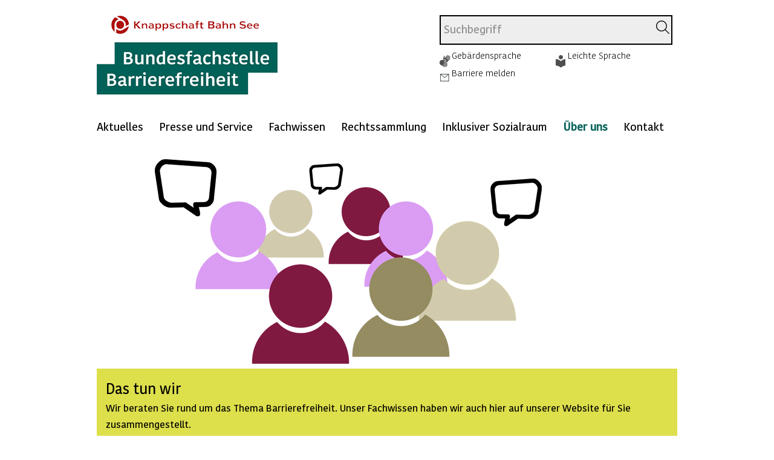

--- FILE ---
content_type: text/html;charset=UTF-8
request_url: https://www.bundesfachstelle-barrierefreiheit.de/DE/Ueber-Uns/Angebot/Vernetzung/vernetzung_node.html;jsessionid=E3FE18A96421AF21D4748FBA518BEDAF
body_size: 11981
content:
<!doctype html>
<html lang="de">
<head>
    <meta charset="UTF-8"/>
     
                                
                                    <script id="usercentrics-cmp" src="https://web.cmp.usercentrics.eu/ui/loader.js" data-settings-id="82gHQOWSw" nonce="UC42YA8O3KOMUW6LMTZWGR4IV" async></script>                                                                    

                                         
<!-- Matomo Tag Manager -->
<script nonce="RK6CDBF405QZY9CE8P0VK79N7">
    var _mtm = window._mtm = window._mtm || [];
    _mtm.push({'mtm.startTime': (new Date().getTime()), 'event': 'mtm.Start'});
    var d=document, g=d.createElement('script'), s=d.getElementsByTagName('script')[0];
    g.async=true; g.src='https://matomo.kbs.de/js/container_PTb0asAi.js'; s.parentNode.insertBefore(g,s);
</script>
<!-- End Matomo Tag Manager -->
    <title>Bundesfachstelle Barrierefreiheit  -  Vernetzung</title>
    <meta name="viewport" content="width=device-width, initial-scale=1.0, maximum-scale=5, user-scalable=1"/>
    <meta name="generator" content="Tremonia DXP" class="foundation-mq"/>
    <meta name="google-site-verification" content="MJjCaSLViMN14wxIHEgul5EQRrN1QmJyJruBn184nEs" />
    <link rel="preload" href=https://www.bundesfachstelle-barrierefreiheit.de/static/fonts/Kohinoor/KohinoorKBS-Light.woff2 as="font" type="font/woff2" crossorigin>
    <link rel="preload" href=https://www.bundesfachstelle-barrierefreiheit.de/static/fonts/Kohinoor/KohinoorKBS-Regular.woff2 as="font" type="font/woff2" crossorigin>
    <link rel="preload" href=https://www.bundesfachstelle-barrierefreiheit.de/static/fonts/Kohinoor/KohinoorKBS-Medium.woff2 as="font" type="font/woff2" crossorigin>
    <link rel="preload" href=https://www.bundesfachstelle-barrierefreiheit.de/static/fonts/Kohinoor/KohinoorKBS-Bold.woff2 as="font" type="font/woff2" crossorigin>
                <meta name="keywords" content="Barrierefreiheit, Experten Barrierefreiheit, barrierefreie Lösungen"/>
              <meta name="description" content="Vernetzen Sie sich mit der Bundesfachstelle Barrierefreiheit – so bleiben Sie auf dem aktuellen Stand zum Thema Barrierefreiheit."/>
                
    <!--
      Realisiert mit Tremonia DXP.
      Die digitale Experience Platform der öffentlichen Verwaltung.
      www.tremonia-dxp.de
    -->
    <link rel="canonical" href="https://www.bundesfachstelle-barrierefreiheit.de/DE/Ueber-Uns/Angebot/Vernetzung"/>
    <link rel="copyright" href="https://www.bundesfachstelle-barrierefreiheit.de/DE/Footer/Impressum" type="text/html" title="Impressum" />
    <link rel="glossary" href="https://www.bundesfachstelle-barrierefreiheit.de/DE/Presse-und-Service/Glossar" type="text/html" title="Glossar" />
    <link rel="help" href="https://www.bundesfachstelle-barrierefreiheit.de/DE/Presse-und-Service/Hilfe" type="text/html" title="Hilfe" />
    <link rel="start" href="https://www.bundesfachstelle-barrierefreiheit.de/DE/Home" type="text/html" title="Startseite" />
    <link rel="contents" href="https://www.bundesfachstelle-barrierefreiheit.de/DE/Footer/Inhaltsverzeichnis" type="text/html" title="&Uuml;bersicht" />
    <link rel="search" href="" type="text/html" title="Suche" />


                                    <meta property="og:title" content="Vernetzung"/>
<meta property="og:description" content="Vernetzen Sie sich mit der Bundesfachstelle Barrierefreiheit &#8211; so bleiben Sie auf dem aktuellen Stand zum Thema Barrierefreiheit."/>
<meta property="og:site_name" content="Bundesfachstelle Barrierefreiheit"/>
<meta property="og:type" content="article"/>
        <meta property="og:image" content="https://www.bundesfachstelle-barrierefreiheit.de/SiteGlobals/Frontend/Images/logo.webp?__blob=normal&v=6"/>
<meta property="og:image:type" content="$defaultImage.normal.contentType.baseType"/>
<meta property="og:image:width" content="300"/>
<meta property="og:image:height" content="133"/>
<meta property="og:url" content="https://www.bundesfachstelle-barrierefreiheit.de/DE/Ueber-Uns/Angebot/Vernetzung"/>
<meta property="og:locale" content="de_DE"/>
<meta property="og:updated_time" content="2025-11-27T11:56:57+0100"/>
<meta name="twitter:card" content="summary_large_image"/>
<meta name="twitter:title" content="Vernetzung"/>
<meta name="twitter:description" content="Vernetzen Sie sich mit der Bundesfachstelle Barrierefreiheit &#8211; so bleiben Sie auf dem aktuellen Stand zum Thema Barrierefreiheit."/>
        <meta name="twitter:image" content="https://www.bundesfachstelle-barrierefreiheit.de/SiteGlobals/Frontend/Images/logo.webp?__blob=normal&v=6"/>
    
    
<link rel="stylesheet"  href="https://www.bundesfachstelle-barrierefreiheit.de/SiteGlobals/Frontend/Styles/normalize.css?v=3" type="text/css"/>
<link rel="stylesheet"  href="https://www.bundesfachstelle-barrierefreiheit.de/SiteGlobals/Frontend/Styles/_libs.css?v=3" type="text/css"/>
<link rel="stylesheet"  href="https://www.bundesfachstelle-barrierefreiheit.de/SiteGlobals/Frontend/Styles/small.css?v=30" type="text/css"/>
<link rel="stylesheet"  href="https://www.bundesfachstelle-barrierefreiheit.de/SiteGlobals/Frontend/Styles/medium.css?v=10" type="text/css"/>
<link rel="stylesheet"  href="https://www.bundesfachstelle-barrierefreiheit.de/SiteGlobals/Frontend/Styles/large.css?v=20" type="text/css"/>
<link rel="stylesheet"  href="https://www.bundesfachstelle-barrierefreiheit.de/SiteGlobals/Frontend/Styles/highcontrast.css?v=5" type="text/css"/>
<!--[if IE 9]><link rel="stylesheet"  href="https://www.bundesfachstelle-barrierefreiheit.de/SiteGlobals/Frontend/Styles/addon_iefix_9.css?v=2" type="text/css"/><![endif]-->
<!--[if lte IE 8]><link rel="stylesheet" href="https://www.bundesfachstelle-barrierefreiheit.de/SiteGlobals/Frontend/Styles/addon_iefix.css?v=2" type="text/css" /><![endif]-->
<link rel="stylesheet" href="https://www.bundesfachstelle-barrierefreiheit.de/SiteGlobals/Frontend/Styles/addon_print.css?v=3" type="text/css" media="print" />

<link rel="stylesheet"  href="https://www.bundesfachstelle-barrierefreiheit.de/SiteGlobals/Frontend/Styles/BFB_additional.css?v=28" type="text/css"/>
<link rel="stylesheet"  href="https://www.bundesfachstelle-barrierefreiheit.de/SiteGlobals/Frontend/Styles/customer.css?v=15" type="text/css"/>


<link rel="icon" href="https://www.bundesfachstelle-barrierefreiheit.de/SiteGlobals/Frontend/Images/favicons/favicon-png-96x96.png?__blob=normal" sizes="96x96" type="image/png">
<link rel="icon" href="https://www.bundesfachstelle-barrierefreiheit.de/SiteGlobals/Frontend/Images/favicons/favicon-svg.svg?__blob=normal" type="image/svg+xml">
<link rel="shortcut icon" href="https://www.bundesfachstelle-barrierefreiheit.de/favicon.ico?__blob=normal&v=2">
<link rel="apple-touch-icon" href="https://www.bundesfachstelle-barrierefreiheit.de/SiteGlobals/Frontend/Images/favicons/apple-touch-icon-180x180.png?__blob=normal" sizes="180x180">

<meta name="apple-mobile-web-app-title" content="Bundesfachstelle Barrierefreiheit">
<meta name="application-name" content="BFB">
<meta name="theme-color" content="#ffffff">
<link rel="manifest" href="https://www.bundesfachstelle-barrierefreiheit.de/manifest.webmanifest?view=render">    <script nonce="NW7IWOUB7STFTX3VHOONQ6BG1">//<![CDATA[
    //materna_print
    var PRINT_PAGE_TEXT = 'drucken',
            PRINT_TOOLTIP = 'Seite drucken (öffnet Dialog)'
    //materna_twoclickshare
    TWOCLICKSHARE_TITLE = 'Inhalte teilen',
            TWOCLICKSHARE_FORMLINKTEXT = 'per E-Mail';
    //materna_navigation_mobile
    NAV_MENU_NODE = "/69281627401de22f3aa2cb18/6928162f401de22f3aa2d1a9/69281630401de22f3aa2d1ee/69281630401de22f3aa2d1f2",
            NAV_MOBILE_MENU = 'Menü',
            NAV_MOBILE_SEARCH = 'Suchen',
            SHOW_LESS = 'Weniger anzeigen',             // materna_mobile_navigation, materna_service_border, materna_toggle, materna_twoclickshare
            SHOW_MORE = 'Mehr anzeigen',               // materna_mobile_navigation, materna_service_border, materna_toggle, materna_twoclickshare
            CLOSE = 'Schlie&szlig;en',                               // materna_mobile_navigation, materna_service_border, materna_twoclickshare, materna_lightbox
            NEXT ='Nächste Seite',                                 //materna_slideshow, materna_lightbox
            BACK ='Vorherige Seite',                                 //materna_slideshow, materna_lightbox
            SUBNAVFOR ='Unternavigationspunkte für',                                 //materna_flyoutnavigation
            //materna_slideshow
            NEXT_INACTIVE ='Keine nächste Seite',
            BACK_INACTIVE ='Keine vorherige Seite',
            PLAY ='Animation starten',
            PAUSE ='Animation stoppen';
    PAGE='Seite';
    //]]>
    </script>
    <script src="https://www.bundesfachstelle-barrierefreiheit.de/SiteGlobals/Frontend/JavaScript/init/global.js?v=12" nonce="AJR5E6WFVUD0C35N6D9MKZFWQ" defer></script>
    </head>
<body class="gsb js-off lang-de fixed">
              <div id="wrapperOuter">
  <div id="wrapperInner">
    <p class="navSkip">
      <em>Springe direkt zu:</em>
    </p>
    <ul class="navSkip">
      <li><a href="#content">Inhalt</a></li>
      <li class="show-for-large-up"><a href="#navPrimary">Hauptmenü</a></li>
      <li class="show-for-large-up"><a href="#search">Suche</a></li>
      <li class="show-for-medium-down"><a href="#navMobileSearch">Suche</a></li>
    </ul>
    <div id="wrapperDivisions">
      <header>
        <div id="header">
          <div id="topService" class="row">
            <div class="small-9 large-7 columns">
              <div class="logo">
                <p class="Logo"><a href="https://www.bundesfachstelle-barrierefreiheit.de/DE/Home" id="anfang">
            <img src="https://www.bundesfachstelle-barrierefreiheit.de/SiteGlobals/Frontend/Images/logo.webp?__blob=normal&amp;v=6" alt="Das Logo der Bundesfachstelle Barrierefreiheit"/>
        </a>
    </p>
              </div>
              <div class="logo logo--high-dark-contrast">
                <p class="Logo"><a href="https://www.bundesfachstelle-barrierefreiheit.de/DE/Home" id="anfang">
            <img src="https://www.bundesfachstelle-barrierefreiheit.de/SiteGlobals/Frontend/Images/logoBlackContrast.webp?__blob=normal&amp;v=2" alt="Das Logo der Bundesfachstelle Barrierefreiheit"/>
        </a>
    </p>
              </div>
            </div>
                        <div class="hide-for-small hide-for-medium large-5 columns">
              <div class="TopServiceWrapper">
                <div id="search" class="">
                  <form role="search" name="searchService" action="https://www.bundesfachstelle-barrierefreiheit.de/SiteGlobals/Forms/Suche/Servicesuche_Formular" method="get"
      enctype="application/x-www-form-urlencoded">
                   <input type="hidden" name="nn" value="69281630401de22f3aa2d1f2"/>
   <input type="hidden" name="resourceId" value="69281633401de22f3aa2d528"/>
<input type="hidden" name="input_" value="69281630401de22f3aa2d1f2"/>
<input type="hidden" name="pageLocale" value="de"/>
 <input type="hidden" name="__time_token" value="1bd7169de57ffa5061627308d7b35d4049e7bfa67d558a1d4e99fa1db929faa1d320f700d45c248796385afc08b68f6c"/>

    <fieldset>
            <div class="formField">
    <input id="f69281633401de22f3aa2d528d69281634401de22f3aa2d5ba"
       name="templateQueryString"
       value=""
         type="text" placeholder="Suchbegriff" size="26" maxlength="100"
/>
</div>

            <button id="f69281633401de22f3aa2d528d69281635401de22f3aa2d705" type="submit" class="image">
            <img class="image"
                 src="https://www.bundesfachstelle-barrierefreiheit.de/SiteGlobals/Forms/_components/Buttons/Servicesuche_Submit.svg?__blob=image&amp;v=3"
            />
        </button>
    
</fieldset>
</form>


                </div>
                <div class="row">
                  <div class="large-12 columns">
                    <div id="navServiceMeta" class="">
                      <ul>
        <li  id="navServiceGS">
                    <a href="https://www.bundesfachstelle-barrierefreiheit.de/DE/TopService/Gebaerdensprache">
                Gebärdensprache</a>
        </li>
            <li  id="navServiceLS">
                    <a href="https://www.bundesfachstelle-barrierefreiheit.de/DE/TopService/Leichte-Sprache/leichte-sprache_node">
                Leichte Sprache</a>
        </li>
            <li  id="navServiceBarriereMelden">
                    <a href="https://www.bundesfachstelle-barrierefreiheit.de/DE/Service/barriere_melden/barriere_melden_func?nn=69281630401de22f3aa2d1f2&amp;handOverParams=%2526uriHash%253D2321e843e9cc0d4b5c6c6a1b6c4a3bcd7dc0b192bec1%2526uri%253Dhttps%25253A%25252F%25252Fwww.bundesfachstelle-barrierefreiheit.de%25252FDE%25252FUeber-Uns%25252FAngebot%25252FVernetzung" class=""
             title="Link zum Formular Barriere melden"
    >
        Barriere melden</a>
</li>
            </ul>

                    </div>
                  </div>
                </div>
              </div>
            </div>
          </div>
        </div>
        <div class="row">
          <div id="navPrimary" class="small-12 columns" role="navigation" aria-label="Main">
            <ul id="nav" >
        <li class="virgin" data-navid="fo-01">

                        <a href="https://www.bundesfachstelle-barrierefreiheit.de/DE/Aktuelles">
                Aktuelles</a>
        </li>
                <li class="virgin has-childs" data-navid="fo-02">

                        <a href="https://www.bundesfachstelle-barrierefreiheit.de/DE/Presse-und-Service/presse-service_node">
                Presse und Service</a>
        <div class="menu fl-1" id="div-fo-02">
                                <div class="menu-box">

                                    <ul>
                                        <li class="" data-navid="fo-021">
                                                <a href="https://www.bundesfachstelle-barrierefreiheit.de/DE/Presse-und-Service/Presse">
                Presse</a>
        </li>
                                        <li class="" data-navid="fo-022">
                                                <a href="https://www.bundesfachstelle-barrierefreiheit.de/DE/Presse-und-Service/Reden-und-Statements/reden-und-statements_node">
                Reden und Statements</a>
        </li>
                                        <li class="has-childs" data-navid="fo-023">
                                                <a href="https://www.bundesfachstelle-barrierefreiheit.de/DE/Presse-und-Service/Veranstaltungen">
                Veranstaltungen und Termine 2026</a>
        <div class="menu fl-1"
                                                             id="div-fo-023">
                                                            <div class="menu-box">
                                                                <ul>
        <li class="virgin" data-navid="fo-0231">

                        <a href="https://www.bundesfachstelle-barrierefreiheit.de/DE/Presse-und-Service/Veranstaltungen/Avatar-Veranstaltung/avatar_node">
                Barrierefreiheit im Wandel: Chancen und Grenzen von Gebärdensprach-Avataren</a>
        </li>
                <li class="virgin has-childs" data-navid="fo-0232">

                        <a href="https://www.bundesfachstelle-barrierefreiheit.de/DE/Presse-und-Service/Veranstaltungen/GAAD-Veranstaltung/gaad-2025_node">
                Veranstaltung: "Lösungsansätze für die Umsetzung der digitalen Barrierefreiheit in der Verwaltung"</a>
        <div class="menu fl-1" id="div-fo-0232">
                                <div class="menu-box">

                                    <ul>
                                        <li class="" data-navid="fo-02321">
                                                <a href="https://www.bundesfachstelle-barrierefreiheit.de/DE/Presse-und-Service/Veranstaltungen/GAAD-Veranstaltung/Video/node">
                Video</a>
        </li>
                                        </ul>
                                </div>
                            </div>
                        </li>
                <li class="virgin" data-navid="fo-0233">

                        <a href="https://www.bundesfachstelle-barrierefreiheit.de/DE/Presse-und-Service/Veranstaltungen/BFSG-Webinare/bfsg-webinar-reihe_node">
                Webinar-Reihe "BFSG 2025"</a>
        </li>
                <li class="virgin has-childs" data-navid="fo-0234">

                        <a href="https://www.bundesfachstelle-barrierefreiheit.de/DE/Presse-und-Service/Veranstaltungen/Wohnraumkonferenz">
                Konferenz „Mehr barrierefreien Wohnraum schaffen!“</a>
        <div class="menu fl-1" id="div-fo-0234">
                                <div class="menu-box">

                                    <ul>
                                        <li class="" data-navid="fo-02341">
                                                <a href="https://www.bundesfachstelle-barrierefreiheit.de/DE/Presse-und-Service/Veranstaltungen/Wohnraumkonferenz/Video/node">
                Video</a>
        </li>
                                        <li class="" data-navid="fo-02342">
                                                <a href="https://www.bundesfachstelle-barrierefreiheit.de/DE/Presse-und-Service/Veranstaltungen/Wohnraumkonferenz/Video-Leichte-Sprache/node">
                Video in Leichter Sprache</a>
        </li>
                                        <li class="" data-navid="fo-02343">
                                                <a href="https://www.bundesfachstelle-barrierefreiheit.de/DE/Presse-und-Service/Veranstaltungen/Wohnraumkonferenz/Projekte-und-Themen/interviews-referierende_node">
                Interviews mit Referierenden der Wohnraumkonferenz</a>
        </li>
                                        </ul>
                                </div>
                            </div>
                        </li>
                </ul>
</div>
                                                        </div>
                                                    </li>
                                        <li class="" data-navid="fo-024">
                                                <a href="https://www.bundesfachstelle-barrierefreiheit.de/DE/Presse-und-Service/Veroeffentlichungen">
                Veröffentlichungen</a>
        </li>
                                        <li class="has-childs" data-navid="fo-025">
                                                <a href="https://www.bundesfachstelle-barrierefreiheit.de/DE/Presse-und-Service/Newsletter">
                Newsletter</a>
        <div class="menu fl-1"
                                                             id="div-fo-025">
                                                            <div class="menu-box">
                                                                <ul>
        <li class="virgin" data-navid="fo-0251">

                        <a href="https://www.bundesfachstelle-barrierefreiheit.de/DE/Presse-und-Service/Newsletter/Ausgabe-1-25/1-25_node">
                Newsletter 1/2025</a>
        </li>
                <li class="virgin" data-navid="fo-0252">

                        <a href="https://www.bundesfachstelle-barrierefreiheit.de/DE/Presse-und-Service/Newsletter/Ausgabe-2-24/2-24_node">
                Newsletter 2/2024</a>
        </li>
                <li class="virgin" data-navid="fo-0253">

                        <a href="https://www.bundesfachstelle-barrierefreiheit.de/DE/Presse-und-Service/Newsletter/Ausgabe-1-24/1-24_node">
                Newsletter 1/2024</a>
        </li>
                <li class="virgin" data-navid="fo-0254">

                        <a href="https://www.bundesfachstelle-barrierefreiheit.de/DE/Presse-und-Service/Newsletter/Ausgabe-2-23/2-23_node">
                Newsletter 2/2023</a>
        </li>
                <li class="virgin" data-navid="fo-0255">

                        <a href="https://www.bundesfachstelle-barrierefreiheit.de/DE/Presse-und-Service/Newsletter/Ausgabe-1-23/1-23_node">
                Newsletter 1/2023</a>
        </li>
                <li class="virgin" data-navid="fo-0256">

                        <a href="https://www.bundesfachstelle-barrierefreiheit.de/DE/Presse-und-Service/Newsletter/Ausgabe-4-22/4-22_node">
                Newsletter 4/2022</a>
        </li>
                <li class="virgin" data-navid="fo-0257">

                        <a href="https://www.bundesfachstelle-barrierefreiheit.de/DE/Presse-und-Service/Newsletter/Ausgabe-3-22/3-22_node">
                Newsletter 3/2022</a>
        </li>
                <li class="virgin" data-navid="fo-0258">

                        <a href="https://www.bundesfachstelle-barrierefreiheit.de/DE/Presse-und-Service/Newsletter/Ausgabe-2-22-Wohnen/2-22_node">
                Newsletter 2/2022 - Schwerpunktthema Wohnen</a>
        </li>
                <li class="virgin" data-navid="fo-0259">

                        <a href="https://www.bundesfachstelle-barrierefreiheit.de/DE/Presse-und-Service/Newsletter/Ausgabe-1-22/1-22_node">
                Newsletter 1/2022</a>
        </li>
                <li class="virgin" data-navid="fo-02510">

                        <a href="https://www.bundesfachstelle-barrierefreiheit.de/DE/Presse-und-Service/Newsletter/Ausgabe-3-21/3-21_node">
                Newsletter 3/2021</a>
        </li>
                <li class="virgin" data-navid="fo-02511">

                        <a href="https://www.bundesfachstelle-barrierefreiheit.de/DE/Presse-und-Service/Newsletter/Ausgabe-2-21/2-21_node">
                Newsletter 2/2021</a>
        </li>
                <li class="virgin" data-navid="fo-02512">

                        <a href="https://www.bundesfachstelle-barrierefreiheit.de/DE/Presse-und-Service/Newsletter/Ausgabe-1-21/1-21_node">
                Newsletter 1/2021</a>
        </li>
                <li class="virgin" data-navid="fo-02513">

                        <a href="https://www.bundesfachstelle-barrierefreiheit.de/DE/Presse-und-Service/Newsletter/Ausgabe-3-20/3-20_node">
                Newsletter 3/2020</a>
        </li>
                <li class="virgin" data-navid="fo-02514">

                        <a href="https://www.bundesfachstelle-barrierefreiheit.de/DE/Presse-und-Service/Newsletter/Ausgabe-2-20/2-20_node">
                Newsletter 2/2020</a>
        </li>
                <li class="virgin" data-navid="fo-02515">

                        <a href="https://www.bundesfachstelle-barrierefreiheit.de/DE/Presse-und-Service/Newsletter/Ausgabe-1-20/1-20_node">
                Newsletter 1/2020</a>
        </li>
                <li class="virgin" data-navid="fo-02516">

                        <a href="https://www.bundesfachstelle-barrierefreiheit.de/DE/Presse-und-Service/Newsletter/Ausgabe-2020-Corona/corona-20_node">
                <span>Newsletter</span> - Sonderausgabe Corona</a>
        </li>
                <li class="virgin" data-navid="fo-02517">

                        <a href="https://www.bundesfachstelle-barrierefreiheit.de/DE/Presse-und-Service/Newsletter/Ausgabe-1-19/1-19_node">
                Newsletter 1/2019</a>
        </li>
                <li class="virgin" data-navid="fo-02518">

                        <a href="https://www.bundesfachstelle-barrierefreiheit.de/DE/Presse-und-Service/Newsletter/Ausgabe-2-18/2-18_node">
                Newsletter 2/2018</a>
        </li>
                <li class="virgin" data-navid="fo-02519">

                        <a href="https://www.bundesfachstelle-barrierefreiheit.de/DE/Presse-und-Service/Newsletter/Ausgabe-1-18/1-18_node">
                Newsletter 1/2018</a>
        </li>
                <li class="virgin" data-navid="fo-02520">

                        <a href="https://www.bundesfachstelle-barrierefreiheit.de/DE/Presse-und-Service/Newsletter/Newsletter-bestellen/newsletter-bestellen-abbestellen_node">
                Newsletter bestellen/abbestellen</a>
        </li>
                </ul>
</div>
                                                        </div>
                                                    </li>
                                        <li class="" data-navid="fo-026">
                                                <a href="https://www.bundesfachstelle-barrierefreiheit.de/DE/Presse-und-Service/Newsletter-BFSG/newsletter-bfsg_node">
                BFSG-Newsletter</a>
        </li>
                                        <li class="has-childs" data-navid="fo-027">
                                                <a href="https://www.bundesfachstelle-barrierefreiheit.de/DE/Presse-und-Service/Fragen-und-Antworten">
                Fragen und Antworten</a>
        <div class="menu fl-1"
                                                             id="div-fo-027">
                                                            <div class="menu-box">
                                                                <ul>
        <li class="virgin" data-navid="fo-0271">

                        <a href="https://www.bundesfachstelle-barrierefreiheit.de/DE/Presse-und-Service/Fragen-und-Antworten/FAQ-Barrierefreiheit-Allgemein/faq_node">
                Barrierefreiheit allgemein</a>
        </li>
                <li class="virgin" data-navid="fo-0272">

                        <a href="https://www.bundesfachstelle-barrierefreiheit.de/DE/Presse-und-Service/Fragen-und-Antworten/FAQ-Barrierefreiheit-Bau/faq_node">
                FAQ - Bau</a>
        </li>
                <li class="virgin" data-navid="fo-0273">

                        <a href="https://www.bundesfachstelle-barrierefreiheit.de/DE/Presse-und-Service/Fragen-und-Antworten/FAQ-Barrierefreiheit-Veranstaltungen/faq_node">
                FAQ - Veranstaltungen</a>
        </li>
                </ul>
</div>
                                                        </div>
                                                    </li>
                                        <li class="" data-navid="fo-028">
                                                <a href="https://www.bundesfachstelle-barrierefreiheit.de/DE/Presse-und-Service/Lob-und-Kritik">
                Lob und Kritik</a>
        </li>
                                        <li class="" data-navid="fo-029">
                                                <a href="https://www.bundesfachstelle-barrierefreiheit.de/DE/Presse-und-Service/Glossar">
                Glossar</a>
        </li>
                                        <li class="" data-navid="fo-0210">
                                                <a href="https://www.bundesfachstelle-barrierefreiheit.de/DE/Presse-und-Service/Hilfe">
                Hilfe</a>
        </li>
                                        </ul>
                                </div>
                            </div>
                        </li>
                <li class="virgin has-childs" data-navid="fo-03">

                        <a href="https://www.bundesfachstelle-barrierefreiheit.de/DE/Fachwissen">
                Fachwissen</a>
        <div class="menu fl-1" id="div-fo-03">
                                <div class="menu-box">

                                    <ul>
                                        <li class="has-childs" data-navid="fo-031">
                                                <a href="https://www.bundesfachstelle-barrierefreiheit.de/DE/Fachwissen/Gebaeude">
                Gebäude</a>
        <div class="menu fl-1"
                                                             id="div-fo-031">
                                                            <div class="menu-box">
                                                                <ul>
        <li class="virgin" data-navid="fo-0311">

                        <a href="https://www.bundesfachstelle-barrierefreiheit.de/DE/Fachwissen/Gebaeude/Bestandsgebaeude-Bund/bestandsgebaeude-bund_node">
                Bestandsgebäude des Bundes</a>
        </li>
                <li class="virgin" data-navid="fo-0312">

                        <a href="https://www.bundesfachstelle-barrierefreiheit.de/DE/Fachwissen/Gebaeude/Praxishilfen">
                Praxishilfen</a>
        </li>
                </ul>
</div>
                                                        </div>
                                                    </li>
                                        <li class="has-childs" data-navid="fo-032">
                                                <a href="https://www.bundesfachstelle-barrierefreiheit.de/DE/Fachwissen/Wohnungen">
                Wohnungen</a>
        <div class="menu fl-1"
                                                             id="div-fo-032">
                                                            <div class="menu-box">
                                                                <ul>
        <li class="virgin" data-navid="fo-0321">

                        <a href="https://www.bundesfachstelle-barrierefreiheit.de/DE/Fachwissen/Wohnungen/Wohnraum">
                Barrierefreier Wohnraum</a>
        </li>
                <li class="virgin" data-navid="fo-0322">

                        <a href="https://www.bundesfachstelle-barrierefreiheit.de/DE/Fachwissen/Wohnungen/Wohnraum/Wohnberatung">
                Wohnberatung</a>
        </li>
                <li class="virgin" data-navid="fo-0323">

                        <a href="https://www.bundesfachstelle-barrierefreiheit.de/DE/Fachwissen/Wohnungen/Praxishilfen">
                Praxishilfen</a>
        </li>
                <li class="virgin" data-navid="fo-0324">

                        <a href="https://www.bundesfachstelle-barrierefreiheit.de/DE/Fachwissen/Wohnungen/Nuetzliche-Links">
                Nützliche Links</a>
        </li>
                </ul>
</div>
                                                        </div>
                                                    </li>
                                        <li class="has-childs" data-navid="fo-033">
                                                <a href="https://www.bundesfachstelle-barrierefreiheit.de/DE/Fachwissen/Arbeitsstaetten">
                Arbeitsstätten</a>
        <div class="menu fl-1"
                                                             id="div-fo-033">
                                                            <div class="menu-box">
                                                                <ul>
        <li class="virgin" data-navid="fo-0331">

                        <a href="https://www.bundesfachstelle-barrierefreiheit.de/DE/Fachwissen/Arbeitsstaetten/Praxishilfen">
                Praxishilfen</a>
        </li>
                <li class="virgin" data-navid="fo-0332">

                        <a href="https://www.bundesfachstelle-barrierefreiheit.de/DE/Fachwissen/Arbeitsstaetten/Nuetzliche-Links">
                Nützliche Links</a>
        </li>
                </ul>
</div>
                                                        </div>
                                                    </li>
                                        <li class="has-childs" data-navid="fo-034">
                                                <a href="https://www.bundesfachstelle-barrierefreiheit.de/DE/Fachwissen/Oeffentlicher-Raum/oeffentlicher-raum_node">
                Öffentlicher Raum</a>
        <div class="menu fl-1"
                                                             id="div-fo-034">
                                                            <div class="menu-box">
                                                                <ul>
        <li class="virgin" data-navid="fo-0341">

                        <a href="https://www.bundesfachstelle-barrierefreiheit.de/DE/Fachwissen/Oeffentlicher-Raum/Technische-Regelwerke">
                Technische Regelwerke</a>
        </li>
                <li class="virgin" data-navid="fo-0342">

                        <a href="https://www.bundesfachstelle-barrierefreiheit.de/DE/Fachwissen/Oeffentlicher-Raum/Praxishilfen">
                Praxishilfen</a>
        </li>
                <li class="virgin" data-navid="fo-0343">

                        <a href="https://www.bundesfachstelle-barrierefreiheit.de/DE/Fachwissen/Oeffentlicher-Raum/Forschungsberichte">
                Forschungsberichte</a>
        </li>
                </ul>
</div>
                                                        </div>
                                                    </li>
                                        <li class="has-childs" data-navid="fo-035">
                                                <a href="https://www.bundesfachstelle-barrierefreiheit.de/DE/Fachwissen/Mobilitaet">
                Mobilität</a>
        <div class="menu fl-1"
                                                             id="div-fo-035">
                                                            <div class="menu-box">
                                                                <ul>
        <li class="virgin" data-navid="fo-0351">

                        <a href="https://www.bundesfachstelle-barrierefreiheit.de/DE/Fachwissen/Mobilitaet/Technische-Regelwerke">
                Technische Regelwerke</a>
        </li>
                <li class="virgin" data-navid="fo-0352">

                        <a href="https://www.bundesfachstelle-barrierefreiheit.de/DE/Fachwissen/Mobilitaet/Praxishilfen">
                Praxishilfen</a>
        </li>
                </ul>
</div>
                                                        </div>
                                                    </li>
                                        <li class="has-childs" data-navid="fo-036">
                                                <a href="https://www.bundesfachstelle-barrierefreiheit.de/DE/Fachwissen/Produkte-und-Dienstleistungen/produkte-dienstleistungen_node">
                Produkte und Dienstleistungen</a>
        <div class="menu fl-1"
                                                             id="div-fo-036">
                                                            <div class="menu-box">
                                                                <ul>
        <li class="virgin" data-navid="fo-0361">

                        <a href="https://www.bundesfachstelle-barrierefreiheit.de/DE/Fachwissen/Produkte-und-Dienstleistungen/European-Accessibility-Act/european-accessibility-act_node">
                European Accessibility Act (EAA)</a>
        </li>
                <li class="virgin has-childs" data-navid="fo-0362">

                        <a href="https://www.bundesfachstelle-barrierefreiheit.de/DE/Fachwissen/Produkte-und-Dienstleistungen/Barrierefreiheitsstaerkungsgesetz">
                Barrierefreiheitsstärkungsgesetz</a>
        <div class="menu fl-1" id="div-fo-0362">
                                <div class="menu-box">

                                    <ul>
                                        <li class="has-childs" data-navid="fo-03621">
                                                <a href="https://www.bundesfachstelle-barrierefreiheit.de/DE/Fachwissen/Produkte-und-Dienstleistungen/Barrierefreiheitsstaerkungsgesetz/Webinare-BFSG-2025/webinarreihe-bfsg-2025_node">
                Webinar-Reihe "BFSG 2025"</a>
        <div class="menu fl-1"
                                                             id="div-fo-03621">
                                                            <div class="menu-box">
                                                                <ul>
        <li class="virgin" data-navid="fo-1211">

                        <a href="https://www.bundesfachstelle-barrierefreiheit.de/DE/Fachwissen/Produkte-und-Dienstleistungen/Barrierefreiheitsstaerkungsgesetz/Webinare-BFSG-2025/Webinar-Auftakt/node">
                Video</a>
        </li>
                <li class="virgin" data-navid="fo-1212">

                        <a href="https://www.bundesfachstelle-barrierefreiheit.de/DE/Fachwissen/Produkte-und-Dienstleistungen/Barrierefreiheitsstaerkungsgesetz/Webinare-BFSG-2025/Webinar-Baustein-1-Sensibilisierung/node">
                Baustein 1: Sensibilisierung</a>
        </li>
                <li class="virgin" data-navid="fo-1213">

                        <a href="https://www.bundesfachstelle-barrierefreiheit.de/DE/Fachwissen/Produkte-und-Dienstleistungen/Barrierefreiheitsstaerkungsgesetz/Webinare-BFSG-2025/Webinar-Baustein-2-gesetzliche-Grundlagen/node">
                Baustein 2: Gesetzliche Grundlagen</a>
        </li>
                <li class="virgin" data-navid="fo-1214">

                        <a href="https://www.bundesfachstelle-barrierefreiheit.de/DE/Fachwissen/Produkte-und-Dienstleistungen/Barrierefreiheitsstaerkungsgesetz/Webinare-BFSG-2025/Webinar-Baustein-3-SEO/node">
                Baustein 3: Chancen</a>
        </li>
                <li class="virgin" data-navid="fo-1215">

                        <a href="https://www.bundesfachstelle-barrierefreiheit.de/DE/Fachwissen/Produkte-und-Dienstleistungen/Barrierefreiheitsstaerkungsgesetz/Webinare-BFSG-2025/Webinar-Baustein-4-Umsetzung/node">
                Baustein 4: Umsetzung</a>
        </li>
                <li class="virgin" data-navid="fo-1216">

                        <a href="https://www.bundesfachstelle-barrierefreiheit.de/DE/Fachwissen/Produkte-und-Dienstleistungen/Barrierefreiheitsstaerkungsgesetz/Webinare-BFSG-2025/Webinar-Baustein-5-Netzwerkarbeit/node">
                Baustein 5: Netzwerkarbeit</a>
        </li>
                <li class="virgin" data-navid="fo-1217">

                        <a href="https://www.bundesfachstelle-barrierefreiheit.de/DE/Fachwissen/Produkte-und-Dienstleistungen/Barrierefreiheitsstaerkungsgesetz/Webinare-BFSG-2025/Webinar-Baustein-6-Praxisbeispiel/node">
                Baustein 6: Praxisbeispiel</a>
        </li>
                </ul>
</div>
                                                        </div>
                                                    </li>
                                        <li class="" data-navid="fo-03622">
                                                <a href="https://www.bundesfachstelle-barrierefreiheit.de/DE/Fachwissen/Produkte-und-Dienstleistungen/Barrierefreiheitsstaerkungsgesetz/FAQ/faq_node">
                FAQ BFSG</a>
        </li>
                                        <li class="" data-navid="fo-03623">
                                                <a href="https://www.bundesfachstelle-barrierefreiheit.de/DE/Fachwissen/Produkte-und-Dienstleistungen/Barrierefreiheitsstaerkungsgesetz/FAQ-elektronischer-Geschaeftsverkehr/faq-elektronischer-Geschaeftsverkehr_node">
                FAQ Dienstleistungen im elektronischen Geschäftsverkehr</a>
        </li>
                                        <li class="" data-navid="fo-03624">
                                                <a href="https://www.bundesfachstelle-barrierefreiheit.de/DE/Fachwissen/Produkte-und-Dienstleistungen/Barrierefreiheitsstaerkungsgesetz/FAQ-Dienstleistungen/faq-dienstleistungen_node">
                FAQ Informationen zur Barrierefreiheit (Dienstleistungen)</a>
        </li>
                                        <li class="" data-navid="fo-03625">
                                                <a href="https://www.bundesfachstelle-barrierefreiheit.de/DE/Fachwissen/Produkte-und-Dienstleistungen/Barrierefreiheitsstaerkungsgesetz/FAQ-Bankdienstleistungen/faq-bankdienstleistungen_node">
                FAQ Bankdienstleistungen</a>
        </li>
                                        <li class="" data-navid="fo-03626">
                                                <a href="https://www.bundesfachstelle-barrierefreiheit.de/DE/Fachwissen/Produkte-und-Dienstleistungen/Barrierefreiheitsstaerkungsgesetz/FAQ-Versicherungen/faq-versicherungen_node">
                FAQ Versicherungen</a>
        </li>
                                        <li class="" data-navid="fo-03627">
                                                <a href="https://www.bundesfachstelle-barrierefreiheit.de/DE/Fachwissen/Produkte-und-Dienstleistungen/Barrierefreiheitsstaerkungsgesetz/FAQ-Immobilien/faq-immobilien_node">
                FAQ Immobilien</a>
        </li>
                                        <li class="" data-navid="fo-03628">
                                                <a href="https://www.bundesfachstelle-barrierefreiheit.de/DE/Fachwissen/Produkte-und-Dienstleistungen/Barrierefreiheitsstaerkungsgesetz/FAQ-Tourismus/faq-tourismus_node">
                FAQ Tourismus</a>
        </li>
                                        <li class="" data-navid="fo-03629">
                                                <a href="https://www.bundesfachstelle-barrierefreiheit.de/DE/Fachwissen/Produkte-und-Dienstleistungen/Barrierefreiheitsstaerkungsgesetz/FAQ-E-Books/faq-e-book_node">
                FAQ E-Books</a>
        </li>
                                        <li class="" data-navid="fo-036210">
                                                <a href="https://www.bundesfachstelle-barrierefreiheit.de/DE/Fachwissen/Produkte-und-Dienstleistungen/Barrierefreiheitsstaerkungsgesetz/E-Commerce/online-shops_node">
                E-Commerce: Hintergrundwissen</a>
        </li>
                                        </ul>
                                </div>
                            </div>
                        </li>
                </ul>
</div>
                                                        </div>
                                                    </li>
                                        <li class="has-childs" data-navid="fo-037">
                                                <a href="https://www.bundesfachstelle-barrierefreiheit.de/DE/Fachwissen/Informationstechnik">
                Informationstechnik</a>
        <div class="menu fl-1"
                                                             id="div-fo-037">
                                                            <div class="menu-box">
                                                                <ul>
        <li class="virgin has-childs" data-navid="fo-0371">

                        <a href="https://www.bundesfachstelle-barrierefreiheit.de/DE/Fachwissen/Informationstechnik/Barrierefreie-Webkonferenzen/barrierefreie-webkonferenzen_node">
                Barrierefreie Webkonferenzen</a>
        <div class="menu fl-1" id="div-fo-0371">
                                <div class="menu-box">

                                    <ul>
                                        <li class="" data-navid="fo-03711">
                                                <a href="https://www.bundesfachstelle-barrierefreiheit.de/DE/Fachwissen/Informationstechnik/Barrierefreie-Webkonferenzen/Leichte-Sprache/leichte-sprache-uebersetzung_node">
                Leichte Sprache</a>
        </li>
                                        </ul>
                                </div>
                            </div>
                        </li>
                <li class="virgin" data-navid="fo-0372">

                        <a href="https://www.bundesfachstelle-barrierefreiheit.de/DE/Fachwissen/Informationstechnik/Barrierefreie-Redaktion/barrierefreie-redaktion_node">
                Barrierefreie Redaktion</a>
        </li>
                <li class="virgin" data-navid="fo-0373">

                        <a href="https://www.bundesfachstelle-barrierefreiheit.de/DE/Fachwissen/Informationstechnik/Barrierefreie-Apps/barrierefreie-apps_node">
                Barrierefreie Apps</a>
        </li>
                <li class="virgin" data-navid="fo-0374">

                        <a href="https://www.bundesfachstelle-barrierefreiheit.de/DE/Fachwissen/Informationstechnik/Barrierefreie-Software/barrierefreie-software_node">
                Barrierefreie Software</a>
        </li>
                <li class="virgin" data-navid="fo-0375">

                        <a href="https://www.bundesfachstelle-barrierefreiheit.de/DE/Fachwissen/Informationstechnik/Barrierefreie-PDF/barrierefreie-pdf_node">
                Barrierefreie PDF</a>
        </li>
                <li class="virgin" data-navid="fo-0376">

                        <a href="https://www.bundesfachstelle-barrierefreiheit.de/DE/Fachwissen/Informationstechnik/Barrierefreie-Online-Videos/barrierefreie-online-videos_node">
                Barrierefreie Online-Videos</a>
        </li>
                <li class="virgin has-childs" data-navid="fo-0377">

                        <a href="https://www.bundesfachstelle-barrierefreiheit.de/DE/Fachwissen/Informationstechnik/Barrierefreie-Social-Media/barrierefreie-social-media_node">
                Barrierefreie <span lang="en-GB">Social Media</span></a>
        <div class="menu fl-1" id="div-fo-0377">
                                <div class="menu-box">

                                    <ul>
                                        <li class="" data-navid="fo-03771">
                                                <a href="https://www.bundesfachstelle-barrierefreiheit.de/DE/Fachwissen/Informationstechnik/Barrierefreie-Social-Media/Nutzergruppen-und-Zugaenglichkeit/nutzergruppen-und-zugaenglichkeit_node">
                Nutzergruppen und Zugänglichkeit</a>
        </li>
                                        <li class="" data-navid="fo-03772">
                                                <a href="https://www.bundesfachstelle-barrierefreiheit.de/DE/Fachwissen/Informationstechnik/Barrierefreie-Social-Media/Gestaltung-und-Kontraste/gestaltung-und-kontraste_node">
                Gestaltung und Kontraste</a>
        </li>
                                        <li class="has-childs" data-navid="fo-03773">
                                                <a href="https://www.bundesfachstelle-barrierefreiheit.de/DE/Fachwissen/Informationstechnik/Barrierefreie-Social-Media/Alternativtexte">
                Alternativtexte</a>
        <div class="menu fl-1"
                                                             id="div-fo-03773">
                                                            <div class="menu-box">
                                                                <ul>
        <li class="virgin" data-navid="fo-1731">

                        <a href="https://www.bundesfachstelle-barrierefreiheit.de/DE/Fachwissen/Informationstechnik/Barrierefreie-Social-Media/Alternativtexte/Facebook-Instagram/facebook-und-instagram_node">
                <span lang="en-GB">Facebook</span> und Instagram</a>
        </li>
                <li class="virgin" data-navid="fo-1732">

                        <a href="https://www.bundesfachstelle-barrierefreiheit.de/DE/Fachwissen/Informationstechnik/Barrierefreie-Social-Media/Alternativtexte/Twitter-X/twitter-x_node">
                <span lang="en-GB"/>X/Twitter</a>
        </li>
                <li class="virgin" data-navid="fo-1733">

                        <a href="https://www.bundesfachstelle-barrierefreiheit.de/DE/Fachwissen/Informationstechnik/Barrierefreie-Social-Media/Alternativtexte/LinkedIn/linkedin_node">
                <span lang="en-GB">LinkedIn</span></a>
        </li>
                </ul>
</div>
                                                        </div>
                                                    </li>
                                        <li class="" data-navid="fo-03774">
                                                <a href="https://www.bundesfachstelle-barrierefreiheit.de/DE/Fachwissen/Informationstechnik/Barrierefreie-Social-Media/Sprache-Hashtags-Emojis/sprache-hashtags-emojis_node">
                Sprache, Hashtags, Emojis</a>
        </li>
                                        <li class="" data-navid="fo-03775">
                                                <a href="https://www.bundesfachstelle-barrierefreiheit.de/DE/Fachwissen/Informationstechnik/Barrierefreie-Social-Media/Untertitel-bei-Videos/untertitel-bei-videos_node">
                Untertitel bei Videos</a>
        </li>
                                        </ul>
                                </div>
                            </div>
                        </li>
                <li class="virgin" data-navid="fo-0378">

                        <a href="https://www.bundesfachstelle-barrierefreiheit.de/DE/Fachwissen/Informationstechnik/Testen">
                Testen</a>
        </li>
                <li class="virgin has-childs" data-navid="fo-0379">

                        <a href="https://www.bundesfachstelle-barrierefreiheit.de/DE/Fachwissen/Informationstechnik/EU-Webseitenrichtlinie/eu-webseiten-richtlinie_node">
                EU-Webseitenrichtlinie</a>
        <div class="menu fl-1" id="div-fo-0379">
                                <div class="menu-box">

                                    <ul>
                                        <li class="" data-navid="fo-03791">
                                                <a href="https://www.bundesfachstelle-barrierefreiheit.de/DE/Fachwissen/Informationstechnik/EU-Webseitenrichtlinie/Vorgaben-EU/vorgaben-eu_node">
                Vorgaben der EU</a>
        </li>
                                        <li class="has-childs" data-navid="fo-03792">
                                                <a href="https://www.bundesfachstelle-barrierefreiheit.de/DE/Fachwissen/Informationstechnik/EU-Webseitenrichtlinie/BGG-und-BITV-2-0/bgg-und-bitv_node">
                BGG und BITV 2.0</a>
        <div class="menu fl-1"
                                                             id="div-fo-03792">
                                                            <div class="menu-box">
                                                                <ul>
        <li class="virgin" data-navid="fo-1921">

                        <a href="https://www.bundesfachstelle-barrierefreiheit.de/DE/Fachwissen/Informationstechnik/EU-Webseitenrichtlinie/BGG-und-BITV-2-0/Die-neue-BITV-2-0/die-neue-bitv-2-0_node">
                Die neue BITV 2.0</a>
        </li>
                </ul>
</div>
                                                        </div>
                                                    </li>
                                        <li class="" data-navid="fo-03793">
                                                <a href="https://www.bundesfachstelle-barrierefreiheit.de/DE/Fachwissen/Informationstechnik/EU-Webseitenrichtlinie/Feedbackmechanismus/feedbackmechanismus-anforderungen_node">
                Feedback-Mechanismus und seine Anforderungen</a>
        </li>
                                        <li class="" data-navid="fo-03794">
                                                <a href="https://www.bundesfachstelle-barrierefreiheit.de/DE/Fachwissen/Informationstechnik/EU-Webseitenrichtlinie/FAQ/faq_node">
                FAQ</a>
        </li>
                                        </ul>
                                </div>
                            </div>
                        </li>
                <li class="virgin" data-navid="fo-03710">

                        <a href="https://www.bundesfachstelle-barrierefreiheit.de/DE/Fachwissen/Informationstechnik/Schulungen-digitale-Barrierefreiheit/schulungen_node">
                Schulungen digitale Barrierefreiheit</a>
        </li>
                </ul>
</div>
                                                        </div>
                                                    </li>
                                        <li class="has-childs" data-navid="fo-038">
                                                <a href="https://www.bundesfachstelle-barrierefreiheit.de/DE/Fachwissen/Information-und-Kommunikation/information-und-kommunikation_node">
                Information / Kommunikation</a>
        <div class="menu fl-1"
                                                             id="div-fo-038">
                                                            <div class="menu-box">
                                                                <ul>
        <li class="virgin has-childs" data-navid="fo-0381">

                        <a href="https://www.bundesfachstelle-barrierefreiheit.de/DE/Fachwissen/Information-und-Kommunikation/Gebaerdensprache">
                Gebärdensprache</a>
        <div class="menu fl-1" id="div-fo-0381">
                                <div class="menu-box">

                                    <ul>
                                        <li class="" data-navid="fo-03811">
                                                <a href="https://www.bundesfachstelle-barrierefreiheit.de/DE/Fachwissen/Information-und-Kommunikation/Gebaerdensprache/Film/node">
                Film "Gebärdensprache und Digitalisierung"</a>
        </li>
                                        </ul>
                                </div>
                            </div>
                        </li>
                <li class="virgin" data-navid="fo-0382">

                        <a href="https://www.bundesfachstelle-barrierefreiheit.de/DE/Fachwissen/Information-und-Kommunikation/Leichte-Sprache/leichte-sprache_node">
                Leichte Sprache</a>
        </li>
                <li class="virgin" data-navid="fo-0383">

                        <a href="https://www.bundesfachstelle-barrierefreiheit.de/DE/Fachwissen/Information-und-Kommunikation/Gestaltung-von-Printmedien/Printmedien_node">
                Barrierefreie Printmedien</a>
        </li>
                <li class="virgin" data-navid="fo-0384">

                        <a href="https://www.bundesfachstelle-barrierefreiheit.de/DE/Fachwissen/Information-und-Kommunikation/Logos">
                Logos und Piktogramme</a>
        </li>
                </ul>
</div>
                                                        </div>
                                                    </li>
                                        <li class="has-childs" data-navid="fo-039">
                                                <a href="https://www.bundesfachstelle-barrierefreiheit.de/DE/Fachwissen/Kultur-und-Medien/kultur-und-medien_node">
                Kultur und Medien</a>
        <div class="menu fl-1"
                                                             id="div-fo-039">
                                                            <div class="menu-box">
                                                                <ul>
        <li class="virgin has-childs" data-navid="fo-0391">

                        <a href="https://www.bundesfachstelle-barrierefreiheit.de/DE/Fachwissen/Kultur-und-Medien/Teilhabe-durch-Barrierefreiheit/teilhabe-durch-barrierefreiheit_node">
                Teilhabe durch Barrierefreiheit</a>
        <div class="menu fl-1" id="div-fo-0391">
                                <div class="menu-box">

                                    <ul>
                                        <li class="" data-navid="fo-03911">
                                                <a href="https://www.bundesfachstelle-barrierefreiheit.de/DE/Fachwissen/Kultur-und-Medien/Teilhabe-durch-Barrierefreiheit/Gesetzliche-Grundlagen/gesetzliche-grundlagen_node">
                Gesetzliche Grundlagen</a>
        </li>
                                        <li class="" data-navid="fo-03912">
                                                <a href="https://www.bundesfachstelle-barrierefreiheit.de/DE/Fachwissen/Kultur-und-Medien/Teilhabe-durch-Barrierefreiheit/Initiativen-der-Bundesregierung/initiativen-der-bundesregierung_node">
                Initiativen der Bundesregierung</a>
        </li>
                                        <li class="" data-navid="fo-03913">
                                                <a href="https://www.bundesfachstelle-barrierefreiheit.de/DE/Fachwissen/Kultur-und-Medien/Teilhabe-durch-Barrierefreiheit/Weitere-Aktivitaeten-und-Projekte/weitere-aktivitaeten-und-projekte_node">
                Weitere Aktivitäten und Projekte</a>
        </li>
                                        </ul>
                                </div>
                            </div>
                        </li>
                <li class="virgin" data-navid="fo-0392">

                        <a href="https://www.bundesfachstelle-barrierefreiheit.de/DE/Fachwissen/Kultur-und-Medien/Praxishilfen-fuer-Medienangebote/praxishilfen-fuer-medienangebote_node">
                Praxishilfen für Medienangebote</a>
        </li>
                <li class="virgin has-childs" data-navid="fo-0393">

                        <a href="https://www.bundesfachstelle-barrierefreiheit.de/DE/Fachwissen/Kultur-und-Medien/Praxishilfen-fuer-Kulturbetriebe/praxishilfen-fuer-kulturbetriebe_node">
                Praxishilfen für Kulturbetriebe</a>
        <div class="menu fl-1" id="div-fo-0393">
                                <div class="menu-box">

                                    <ul>
                                        <li class="" data-navid="fo-03931">
                                                <a href="https://www.bundesfachstelle-barrierefreiheit.de/DE/Fachwissen/Kultur-und-Medien/Praxishilfen-fuer-Kulturbetriebe/Wissenspool-der-Bundesfachstelle/wissenspool-der-bundesfachstelle_node">
                Wissenspool der Bundesfachstelle</a>
        </li>
                                        <li class="" data-navid="fo-03932">
                                                <a href="https://www.bundesfachstelle-barrierefreiheit.de/DE/Fachwissen/Kultur-und-Medien/Praxishilfen-fuer-Kulturbetriebe/Beratung-und-Weiterbildung/beratung-und-weiterbildung_node">
                Beratung und Weiterbildung</a>
        </li>
                                        <li class="" data-navid="fo-03933">
                                                <a href="https://www.bundesfachstelle-barrierefreiheit.de/DE/Fachwissen/Kultur-und-Medien/Praxishilfen-fuer-Kulturbetriebe/Barrierefreie-Ausstellungen/barrierefreie-ausstellungen_node">
                Barrierefreie Ausstellungen</a>
        </li>
                                        </ul>
                                </div>
                            </div>
                        </li>
                <li class="virgin" data-navid="fo-0394">

                        <a href="https://www.bundesfachstelle-barrierefreiheit.de/DE/Fachwissen/Kultur-und-Medien/Foerdermoeglichkeiten/foedermoeglichkeiten_node">
                Fördermöglichkeiten</a>
        </li>
                <li class="virgin" data-navid="fo-0395">

                        <a href="https://www.bundesfachstelle-barrierefreiheit.de/DE/Fachwissen/Kultur-und-Medien/Auskuenfte-in-den-Bundeslaendern/auskuenfte-in-den-bundeslaendern_node">
                Auskünfte in den Bundesländern</a>
        </li>
                </ul>
</div>
                                                        </div>
                                                    </li>
                                        <li class="" data-navid="fo-0310">
                                                <a href="https://www.bundesfachstelle-barrierefreiheit.de/DE/Fachwissen/Veranstaltungsplanung">
                Veranstaltungsplanung</a>
        </li>
                                        <li class="" data-navid="fo-0311">
                                                <a href="https://www.bundesfachstelle-barrierefreiheit.de/DE/Fachwissen/Foerderprogramme">
                Förderprogramme</a>
        </li>
                                        <li class="has-childs" data-navid="fo-0312">
                                                <a href="https://www.bundesfachstelle-barrierefreiheit.de/DE/Fachwissen/Barrierefreie-Wahlen/barrierefreie-wahlen_node">
                Wahlen</a>
        <div class="menu fl-1"
                                                             id="div-fo-0312">
                                                            <div class="menu-box">
                                                                <ul>
        <li class="virgin" data-navid="fo-03121">

                        <a href="https://www.bundesfachstelle-barrierefreiheit.de/DE/Fachwissen/Barrierefreie-Wahlen/Piktogramme-Wahllokal/piktogramme_node">
                Piktogramme zum Download</a>
        </li>
                <li class="virgin" data-navid="fo-03122">

                        <a href="https://www.bundesfachstelle-barrierefreiheit.de/DE/Fachwissen/Barrierefreie-Wahlen/Interview-Dr-Zadel-Sodtke/interview_node">
                Interview zur Handreichung</a>
        </li>
                </ul>
</div>
                                                        </div>
                                                    </li>
                                        <li class="" data-navid="fo-0313">
                                                <a href="https://www.bundesfachstelle-barrierefreiheit.de/DE/Fachwissen/Landesfachstellen-Barrierefreiheit/landesfachstellen_node">
                Beratung in den Bundesländern</a>
        </li>
                                        <li class="" data-navid="fo-0314">
                                                <a href="https://www.bundesfachstelle-barrierefreiheit.de/DE/Fachwissen/Barrierefreiheit-in-Europa/barrierefreiheit-in-europa_node">
                Barrierefreiheit in Europa</a>
        </li>
                                        </ul>
                                </div>
                            </div>
                        </li>
                <li class="virgin" data-navid="fo-04">

                        <a href="https://www.bundesfachstelle-barrierefreiheit.de/DE/Rechtssammlung/Rechtssammlung_Suche_Formular?nn=69281630401de22f3aa2d1f2" >
        Rechtssammlung</a>
</li>
                <li class="virgin has-childs" data-navid="fo-05">

                        <a href="https://www.bundesfachstelle-barrierefreiheit.de/DE/Initiative-Sozialraum-Inklusiv/isi_node">
                Inklusiver Sozialraum</a>
        <div class="menu fl-1" id="div-fo-05">
                                <div class="menu-box">

                                    <ul>
                                        <li class="" data-navid="fo-051">
                                                <a href="https://www.bundesfachstelle-barrierefreiheit.de/DE/Initiative-Sozialraum-Inklusiv/Inklusiver-Sozialraum/inklusiver-sozialraum_node">
                Der inklusive Sozialraum</a>
        </li>
                                        <li class="has-childs" data-navid="fo-052">
                                                <a href="https://www.bundesfachstelle-barrierefreiheit.de/DE/Initiative-Sozialraum-Inklusiv/Bundesteilhabepreis">
                Der Bundesteilhabepreis</a>
        <div class="menu fl-1"
                                                             id="div-fo-052">
                                                            <div class="menu-box">
                                                                <ul>
        <li class="virgin has-childs" data-navid="fo-0521">

                        <a href="https://www.bundesfachstelle-barrierefreiheit.de/DE/Initiative-Sozialraum-Inklusiv/Bundesteilhabepreis/Bundesteilhabepreis-2026">
                Bundesteilhabepreis 2026: <br/>
BERUFSEINSTIEG INKLUSIV – Übergang von der beruflichen Bildung in den Arbeitsmarkt für junge Menschen mit Behinderungen</a>
        <div class="menu fl-1" id="div-fo-0521">
                                <div class="menu-box">

                                    <ul>
                                        <li class="" data-navid="fo-05211">
                                                <a href="https://www.bundesfachstelle-barrierefreiheit.de/DE/Initiative-Sozialraum-Inklusiv/Bundesteilhabepreis/Bundesteilhabepreis-2026/Bewerbung">
                Bewerbung</a>
        </li>
                                        <li class="" data-navid="fo-05212">
                                                <a href="https://www.bundesfachstelle-barrierefreiheit.de/DE/Initiative-Sozialraum-Inklusiv/Bundesteilhabepreis/Bundesteilhabepreis-2026/FAQ/faq_node">
                FAQ</a>
        </li>
                                        <li class="" data-navid="fo-05213">
                                                <a href="https://www.bundesfachstelle-barrierefreiheit.de/DE/Initiative-Sozialraum-Inklusiv/Bundesteilhabepreis/Bundesteilhabepreis-2026/Kriterien/bewertungskriterien_node">
                Bewertungskriterien</a>
        </li>
                                        <li class="" data-navid="fo-05214">
                                                <a href="https://www.bundesfachstelle-barrierefreiheit.de/DE/Initiative-Sozialraum-Inklusiv/Bundesteilhabepreis/Bundesteilhabepreis-2026/Teilnahmebedingungen">
                Teilnahmebedingungen</a>
        </li>
                                        <li class="" data-navid="fo-05215">
                                                <a href="https://www.bundesfachstelle-barrierefreiheit.de/DE/Initiative-Sozialraum-Inklusiv/Bundesteilhabepreis/Bundesteilhabepreis-2026/Leichte-Sprache/leichte-sprache_node">
                Leichte Sprache</a>
        </li>
                                        <li class="" data-navid="fo-05216">
                                                <a href="https://www.bundesfachstelle-barrierefreiheit.de/DE/Initiative-Sozialraum-Inklusiv/Bundesteilhabepreis/Bundesteilhabepreis-2026/Gebaerdensprache">
                Gebärdensprache</a>
        </li>
                                        </ul>
                                </div>
                            </div>
                        </li>
                <li class="virgin has-childs" data-navid="fo-0522">

                        <a href="https://www.bundesfachstelle-barrierefreiheit.de/DE/Initiative-Sozialraum-Inklusiv/Bundesteilhabepreis/Bundesteilhabepreis-2025">
                Bundesteilhabepreis 2025: <br/>
DIGITALISIERUNG INKLUSIV – digitale Teilhabe von Menschen mit Behinderungen an Bildung und Arbeit</a>
        <div class="menu fl-1" id="div-fo-0522">
                                <div class="menu-box">

                                    <ul>
                                        <li class="" data-navid="fo-05221">
                                                <a href="https://www.bundesfachstelle-barrierefreiheit.de/DE/Initiative-Sozialraum-Inklusiv/Bundesteilhabepreis/Bundesteilhabepreis-2025/Video-Preistraeger/node">
                Kurzfilm Preisträger</a>
        </li>
                                        <li class="" data-navid="fo-05222">
                                                <a href="https://www.bundesfachstelle-barrierefreiheit.de/DE/Initiative-Sozialraum-Inklusiv/Bundesteilhabepreis/Bundesteilhabepreis-2025/Teilnehmer">
                Teilnehmende Projekte</a>
        </li>
                                        <li class="" data-navid="fo-05223">
                                                <a href="https://www.bundesfachstelle-barrierefreiheit.de/DE/Initiative-Sozialraum-Inklusiv/Bundesteilhabepreis/Bundesteilhabepreis-2025/FAQ/faq_node">
                FAQ</a>
        </li>
                                        <li class="" data-navid="fo-05224">
                                                <a href="https://www.bundesfachstelle-barrierefreiheit.de/DE/Initiative-Sozialraum-Inklusiv/Bundesteilhabepreis/Bundesteilhabepreis-2025/Leichte-Sprache/leichte-sprache_node">
                Leichte Sprache</a>
        </li>
                                        <li class="" data-navid="fo-05225">
                                                <a href="https://www.bundesfachstelle-barrierefreiheit.de/DE/Initiative-Sozialraum-Inklusiv/Bundesteilhabepreis/Bundesteilhabepreis-2025/Gebaerdensprache">
                Gebärdensprache</a>
        </li>
                                        </ul>
                                </div>
                            </div>
                        </li>
                <li class="virgin has-childs" data-navid="fo-0523">

                        <a href="https://www.bundesfachstelle-barrierefreiheit.de/DE/Initiative-Sozialraum-Inklusiv/Bundesteilhabepreis/Bundesteilhabepreis-2023">
                Bundesteilhabepreis 2023:<br/>
GESUNDHEIT INKLUSIV – barrierefreie ambulante Gesundheitsversorgung für Menschen mit Behinderungen</a>
        <div class="menu fl-1" id="div-fo-0523">
                                <div class="menu-box">

                                    <ul>
                                        <li class="" data-navid="fo-05231">
                                                <a href="https://www.bundesfachstelle-barrierefreiheit.de/DE/Initiative-Sozialraum-Inklusiv/Bundesteilhabepreis/Bundesteilhabepreis-2023/Video-Preistraeger/node">
                Kurzfilm Preisträger</a>
        </li>
                                        <li class="" data-navid="fo-05232">
                                                <a href="https://www.bundesfachstelle-barrierefreiheit.de/DE/Initiative-Sozialraum-Inklusiv/Bundesteilhabepreis/Bundesteilhabepreis-2023/Teilnehmer">
                Teilnehmende Projekte</a>
        </li>
                                        <li class="" data-navid="fo-05233">
                                                <a href="https://www.bundesfachstelle-barrierefreiheit.de/DE/Initiative-Sozialraum-Inklusiv/Bundesteilhabepreis/Bundesteilhabepreis-2023/FAQ/faq_node">
                FAQ</a>
        </li>
                                        <li class="" data-navid="fo-05234">
                                                <a href="https://www.bundesfachstelle-barrierefreiheit.de/DE/Initiative-Sozialraum-Inklusiv/Bundesteilhabepreis/Bundesteilhabepreis-2023/Leichte-Sprache/leichte-sprache_node">
                Leichte Sprache</a>
        </li>
                                        <li class="" data-navid="fo-05235">
                                                <a href="https://www.bundesfachstelle-barrierefreiheit.de/DE/Initiative-Sozialraum-Inklusiv/Bundesteilhabepreis/Bundesteilhabepreis-2023/Gebaerdensprache">
                Gebärdensprache</a>
        </li>
                                        </ul>
                                </div>
                            </div>
                        </li>
                <li class="virgin has-childs" data-navid="fo-0524">

                        <a href="https://www.bundesfachstelle-barrierefreiheit.de/DE/Initiative-Sozialraum-Inklusiv/Bundesteilhabepreis/Bundesteilhabepreis-2022">
                Bundesteilhabepreis 2022:<br/>
WOHNEN barrierefrei • selbstbestimmt • zeitgemäß</a>
        <div class="menu fl-1" id="div-fo-0524">
                                <div class="menu-box">

                                    <ul>
                                        <li class="" data-navid="fo-05241">
                                                <a href="https://www.bundesfachstelle-barrierefreiheit.de/DE/Initiative-Sozialraum-Inklusiv/Bundesteilhabepreis/Bundesteilhabepreis-2022/Video-Preistraeger/node">
                Kurzfilm Preisträger</a>
        </li>
                                        <li class="" data-navid="fo-05242">
                                                <a href="https://www.bundesfachstelle-barrierefreiheit.de/DE/Initiative-Sozialraum-Inklusiv/Bundesteilhabepreis/Bundesteilhabepreis-2022/Teilnehmer">
                Teilnehmende Projekte</a>
        </li>
                                        <li class="" data-navid="fo-05243">
                                                <a href="https://www.bundesfachstelle-barrierefreiheit.de/DE/Initiative-Sozialraum-Inklusiv/Bundesteilhabepreis/Bundesteilhabepreis-2022/FAQ/faq_node">
                FAQ</a>
        </li>
                                        <li class="" data-navid="fo-05244">
                                                <a href="https://www.bundesfachstelle-barrierefreiheit.de/DE/Initiative-Sozialraum-Inklusiv/Bundesteilhabepreis/Bundesteilhabepreis-2022/Leichte-Sprache/leichte-sprache_node">
                Leichte Sprache</a>
        </li>
                                        <li class="" data-navid="fo-05245">
                                                <a href="https://www.bundesfachstelle-barrierefreiheit.de/DE/Initiative-Sozialraum-Inklusiv/Bundesteilhabepreis/Bundesteilhabepreis-2022/Gebaerdensprache">
                Gebärdensprache</a>
        </li>
                                        </ul>
                                </div>
                            </div>
                        </li>
                <li class="virgin has-childs" data-navid="fo-0525">

                        <a href="https://www.bundesfachstelle-barrierefreiheit.de/DE/Initiative-Sozialraum-Inklusiv/Bundesteilhabepreis/Bundesteilhabepreis-2021">
                Bundesteilhabepreis 2021:<br/>
Unterstützung, Assistenz, Pflege – gesellschaftliche Teilhabe auch in Corona-Zeiten</a>
        <div class="menu fl-1" id="div-fo-0525">
                                <div class="menu-box">

                                    <ul>
                                        <li class="" data-navid="fo-05251">
                                                <a href="https://www.bundesfachstelle-barrierefreiheit.de/DE/Initiative-Sozialraum-Inklusiv/Bundesteilhabepreis/Bundesteilhabepreis-2021/Video-Hubertus-Heil/node">
                Videobotschaft</a>
        </li>
                                        <li class="" data-navid="fo-05252">
                                                <a href="https://www.bundesfachstelle-barrierefreiheit.de/DE/Initiative-Sozialraum-Inklusiv/Bundesteilhabepreis/Bundesteilhabepreis-2021/Video-Preistraeger/node">
                Kurzfilm Preisträger</a>
        </li>
                                        <li class="" data-navid="fo-05253">
                                                <a href="https://www.bundesfachstelle-barrierefreiheit.de/DE/Initiative-Sozialraum-Inklusiv/Bundesteilhabepreis/Bundesteilhabepreis-2021/Teilnehmer">
                Teilnehmende Projekte</a>
        </li>
                                        <li class="" data-navid="fo-05254">
                                                <a href="https://www.bundesfachstelle-barrierefreiheit.de/DE/Initiative-Sozialraum-Inklusiv/Bundesteilhabepreis/Bundesteilhabepreis-2021/FAQ/faq_node">
                FAQ</a>
        </li>
                                        <li class="" data-navid="fo-05255">
                                                <a href="https://www.bundesfachstelle-barrierefreiheit.de/DE/Initiative-Sozialraum-Inklusiv/Bundesteilhabepreis/Bundesteilhabepreis-2021/Leichte-Sprache/leichte-sprache_node">
                Leichte Sprache</a>
        </li>
                                        <li class="" data-navid="fo-05256">
                                                <a href="https://www.bundesfachstelle-barrierefreiheit.de/DE/Initiative-Sozialraum-Inklusiv/Bundesteilhabepreis/Bundesteilhabepreis-2021/Gebaerdensprache">
                Gebärdensprache</a>
        </li>
                                        </ul>
                                </div>
                            </div>
                        </li>
                <li class="virgin has-childs" data-navid="fo-0526">

                        <a href="https://www.bundesfachstelle-barrierefreiheit.de/DE/Initiative-Sozialraum-Inklusiv/Bundesteilhabepreis/Bundesteilhabepreis-2020">
                Bundesteilhabepreis 2020:<br/>
Perspektive auch in Corona-Zeiten: Barrierefrei reisen in Deutschland</a>
        <div class="menu fl-1" id="div-fo-0526">
                                <div class="menu-box">

                                    <ul>
                                        <li class="" data-navid="fo-05261">
                                                <a href="https://www.bundesfachstelle-barrierefreiheit.de/DE/Initiative-Sozialraum-Inklusiv/Bundesteilhabepreis/Bundesteilhabepreis-2020/Video-Hubertus-Heil/node">
                Videobotschaft</a>
        </li>
                                        <li class="" data-navid="fo-05262">
                                                <a href="https://www.bundesfachstelle-barrierefreiheit.de/DE/Initiative-Sozialraum-Inklusiv/Bundesteilhabepreis/Bundesteilhabepreis-2020/Video-Preistraeger/node">
                Kurzfilm Preisträger</a>
        </li>
                                        <li class="" data-navid="fo-05263">
                                                <a href="https://www.bundesfachstelle-barrierefreiheit.de/DE/Initiative-Sozialraum-Inklusiv/Bundesteilhabepreis/Bundesteilhabepreis-2020/Teilnehmer">
                Teilnehmende Projekte</a>
        </li>
                                        <li class="" data-navid="fo-05264">
                                                <a href="https://www.bundesfachstelle-barrierefreiheit.de/DE/Initiative-Sozialraum-Inklusiv/Bundesteilhabepreis/Bundesteilhabepreis-2020/FAQ/faq_node">
                FAQ</a>
        </li>
                                        <li class="" data-navid="fo-05265">
                                                <a href="https://www.bundesfachstelle-barrierefreiheit.de/DE/Initiative-Sozialraum-Inklusiv/Bundesteilhabepreis/Bundesteilhabepreis-2020/Leichte-Sprache/leichte-sprache_node">
                Leichte Sprache</a>
        </li>
                                        <li class="" data-navid="fo-05266">
                                                <a href="https://www.bundesfachstelle-barrierefreiheit.de/DE/Initiative-Sozialraum-Inklusiv/Bundesteilhabepreis/Bundesteilhabepreis-2020/Gebaerdensprache">
                Gebärdensprache</a>
        </li>
                                        </ul>
                                </div>
                            </div>
                        </li>
                <li class="virgin has-childs" data-navid="fo-0527">

                        <a href="https://www.bundesfachstelle-barrierefreiheit.de/DE/Initiative-Sozialraum-Inklusiv/Bundesteilhabepreis/Bundesteilhabepreis-2019">
                Bundesteilhabepreis 2019: <br/>
Inklusive Mobilität</a>
        <div class="menu fl-1" id="div-fo-0527">
                                <div class="menu-box">

                                    <ul>
                                        <li class="" data-navid="fo-05271">
                                                <a href="https://www.bundesfachstelle-barrierefreiheit.de/DE/Initiative-Sozialraum-Inklusiv/Bundesteilhabepreis/Bundesteilhabepreis-2019/Teilnehmer">
                Teilnehmende Projekte</a>
        </li>
                                        <li class="" data-navid="fo-05272">
                                                <a href="https://www.bundesfachstelle-barrierefreiheit.de/DE/Initiative-Sozialraum-Inklusiv/Bundesteilhabepreis/Bundesteilhabepreis-2019/FAQ/faq_node">
                FAQ</a>
        </li>
                                        <li class="" data-navid="fo-05273">
                                                <a href="https://www.bundesfachstelle-barrierefreiheit.de/DE/Initiative-Sozialraum-Inklusiv/Bundesteilhabepreis/Bundesteilhabepreis-2019/Leichte-Sprache/leichte-sprache_node">
                Leichte Sprache</a>
        </li>
                                        <li class="" data-navid="fo-05274">
                                                <a href="https://www.bundesfachstelle-barrierefreiheit.de/DE/Initiative-Sozialraum-Inklusiv/Bundesteilhabepreis/Bundesteilhabepreis-2019/Gebaerdensprache">
                Gebärdensprache</a>
        </li>
                                        </ul>
                                </div>
                            </div>
                        </li>
                </ul>
</div>
                                                        </div>
                                                    </li>
                                        <li class="" data-navid="fo-053">
                                                <a href="https://www.bundesfachstelle-barrierefreiheit.de/DE/Initiative-Sozialraum-Inklusiv/Initiative">
                Die InitiativeSozialraumInklusiv</a>
        </li>
                                        <li class="has-childs" data-navid="fo-054">
                                                <a href="https://www.bundesfachstelle-barrierefreiheit.de/DE/Initiative-Sozialraum-Inklusiv/Regionalkonferenzen">
                Die Regionalkonferenzen</a>
        <div class="menu fl-1"
                                                             id="div-fo-054">
                                                            <div class="menu-box">
                                                                <ul>
        <li class="virgin" data-navid="fo-0541">

                        <a href="https://www.bundesfachstelle-barrierefreiheit.de/DE/Initiative-Sozialraum-Inklusiv/Regionalkonferenzen/Abschlusskonferenz">
                Abschlusskonferenz</a>
        </li>
                <li class="virgin has-childs" data-navid="fo-0542">

                        <a href="https://www.bundesfachstelle-barrierefreiheit.de/DE/Initiative-Sozialraum-Inklusiv/Regionalkonferenzen/Vierte-Regionalkonferenz/regionalkonferenz-pflege_node">
                4. Regionalkonferenz: Unterstützung, Assistenz, Pflege</a>
        <div class="menu fl-1" id="div-fo-0542">
                                <div class="menu-box">

                                    <ul>
                                        <li class="" data-navid="fo-05421">
                                                <a href="https://www.bundesfachstelle-barrierefreiheit.de/DE/Initiative-Sozialraum-Inklusiv/Regionalkonferenzen/Vierte-Regionalkonferenz/Rede-Volker-Sieger/einfuehrung-in-die-thematik_node">
                Rede von Dr. Volker Sieger</a>
        </li>
                                        <li class="" data-navid="fo-05422">
                                                <a href="https://www.bundesfachstelle-barrierefreiheit.de/DE/Initiative-Sozialraum-Inklusiv/Regionalkonferenzen/Vierte-Regionalkonferenz/Videos">
                Videos</a>
        </li>
                                        </ul>
                                </div>
                            </div>
                        </li>
                <li class="virgin has-childs" data-navid="fo-0543">

                        <a href="https://www.bundesfachstelle-barrierefreiheit.de/DE/Initiative-Sozialraum-Inklusiv/Regionalkonferenzen/Dritte-Regionalkonferenz/regionalkonferenz-reisen_node">
                3. Regionalkonferenz: Reisen</a>
        <div class="menu fl-1" id="div-fo-0543">
                                <div class="menu-box">

                                    <ul>
                                        <li class="" data-navid="fo-05431">
                                                <a href="https://www.bundesfachstelle-barrierefreiheit.de/DE/Initiative-Sozialraum-Inklusiv/Regionalkonferenzen/Dritte-Regionalkonferenz/Rede-Volker-Sieger/einfuehrung-in-die-thematik_node">
                Rede von Dr. Volker Sieger</a>
        </li>
                                        <li class="" data-navid="fo-05432">
                                                <a href="https://www.bundesfachstelle-barrierefreiheit.de/DE/Initiative-Sozialraum-Inklusiv/Regionalkonferenzen/Dritte-Regionalkonferenz/Videos">
                Videos</a>
        </li>
                                        </ul>
                                </div>
                            </div>
                        </li>
                <li class="virgin has-childs" data-navid="fo-0544">

                        <a href="https://www.bundesfachstelle-barrierefreiheit.de/DE/Initiative-Sozialraum-Inklusiv/Regionalkonferenzen/Zweite-Regionalkonferenz/regionalkonferenz-wohnen_node">
                2. Regionalkonferenz: Wohnen</a>
        <div class="menu fl-1" id="div-fo-0544">
                                <div class="menu-box">

                                    <ul>
                                        <li class="" data-navid="fo-05441">
                                                <a href="https://www.bundesfachstelle-barrierefreiheit.de/DE/Initiative-Sozialraum-Inklusiv/Regionalkonferenzen/Zweite-Regionalkonferenz/Rede-Volker-Sieger/einfuehrung-in-die-thematik_node">
                Rede von Dr. Volker Sieger</a>
        </li>
                                        </ul>
                                </div>
                            </div>
                        </li>
                <li class="virgin has-childs" data-navid="fo-0545">

                        <a href="https://www.bundesfachstelle-barrierefreiheit.de/DE/Initiative-Sozialraum-Inklusiv/Regionalkonferenzen/Erste-Regionalkonferenz/regionalkonferenz-mobilitaet_node">
                1. Regionalkonferenz: Mobilität</a>
        <div class="menu fl-1" id="div-fo-0545">
                                <div class="menu-box">

                                    <ul>
                                        <li class="" data-navid="fo-05451">
                                                <a href="https://www.bundesfachstelle-barrierefreiheit.de/DE/Initiative-Sozialraum-Inklusiv/Regionalkonferenzen/Erste-Regionalkonferenz/Rede-Volker-Sieger/einfuehrung-in-die-thematik_node">
                Rede von Dr. Volker Sieger</a>
        </li>
                                        </ul>
                                </div>
                            </div>
                        </li>
                </ul>
</div>
                                                        </div>
                                                    </li>
                                        </ul>
                                </div>
                            </div>
                        </li>
                <li class="topinpath has-childs" data-navid="fo-06">

                        <strong>
                    <a href="https://www.bundesfachstelle-barrierefreiheit.de/DE/Ueber-Uns/ueber-uns_node">
                        Über uns</a>
                </strong>
            <div class="menu fl-1" id="div-fo-06">
                                <div class="menu-box">

                                    <ul>
                                        <li class="" data-navid="fo-061">
                                                <a href="https://www.bundesfachstelle-barrierefreiheit.de/DE/Ueber-Uns/Wer-wir-sind">
                Wer wir sind</a>
        </li>
                                        <li class="" data-navid="fo-062">
                                                <a href="https://www.bundesfachstelle-barrierefreiheit.de/DE/Ueber-Uns/Leitung">
                Leitung</a>
        </li>
                                        <li class="" data-navid="fo-063">
                                                <a href="https://www.bundesfachstelle-barrierefreiheit.de/DE/Ueber-Uns/Team">
                Team</a>
        </li>
                                        <li class="has-childs" data-navid="fo-064">
                                                <a href="https://www.bundesfachstelle-barrierefreiheit.de/DE/Ueber-Uns/Angebot">
                Angebot</a>
        <div class="menu fl-1"
                                                             id="div-fo-064">
                                                            <div class="menu-box">
                                                                <ul>
        <li class="virgin" data-navid="fo-0641">

                        <a href="https://www.bundesfachstelle-barrierefreiheit.de/DE/Ueber-Uns/Angebot/Erstberatung">
                Erstberatung</a>
        </li>
                <li class="virgin" data-navid="fo-0642">

                        <a href="https://www.bundesfachstelle-barrierefreiheit.de/DE/Ueber-Uns/Angebot/Beratung-im-Verwaltungsverfahren/beratung-im-verwaltungsverfahren_node">
                Beratung Verwaltungsverfahren</a>
        </li>
                <li class="active" data-navid="fo-0643">

                        <strong>
                Vernetzung</strong>
        </li>
                <li class="virgin" data-navid="fo-0644">

                        <a href="https://www.bundesfachstelle-barrierefreiheit.de/DE/Ueber-Uns/Angebot/Wissensaufbau">
                Wissensaufbau</a>
        </li>
                <li class="virgin" data-navid="fo-0645">

                        <a href="https://www.bundesfachstelle-barrierefreiheit.de/DE/Ueber-Uns/Angebot/Oeffentlichkeitsarbeit">
                Öffentlichkeitsarbeit</a>
        </li>
                <li class="virgin" data-navid="fo-0646">

                        <a href="https://www.bundesfachstelle-barrierefreiheit.de/DE/Ueber-Uns/Angebot/Forschungsbegleitung">
                Forschungsbegleitung</a>
        </li>
                <li class="virgin" data-navid="fo-0647">

                        <a href="https://www.bundesfachstelle-barrierefreiheit.de/DE/Ueber-Uns/Angebot/Hilfe-bei-Zielvereinbarungen/hilfe-bei-zielvereinbarungen_node">
                Hilfe bei Zielvereinbarungen</a>
        </li>
                </ul>
</div>
                                                        </div>
                                                    </li>
                                        <li class="has-childs" data-navid="fo-065">
                                                <a href="https://www.bundesfachstelle-barrierefreiheit.de/DE/Ueber-Uns/Organisation">
                Organisation</a>
        <div class="menu fl-1"
                                                             id="div-fo-065">
                                                            <div class="menu-box">
                                                                <ul>
        <li class="virgin" data-navid="fo-0651">

                        <a href="https://www.bundesfachstelle-barrierefreiheit.de/DE/Ueber-Uns/Organisation/Traeger">
                Träger</a>
        </li>
                <li class="virgin" data-navid="fo-0652">

                        <a href="https://www.bundesfachstelle-barrierefreiheit.de/DE/Ueber-Uns/Organisation/Fachaufsicht">
                Fachaufsicht</a>
        </li>
                <li class="virgin" data-navid="fo-0653">

                        <a href="https://www.bundesfachstelle-barrierefreiheit.de/DE/Ueber-Uns/Organisation/Expertenkreis">
                Expertenkreis</a>
        </li>
                </ul>
</div>
                                                        </div>
                                                    </li>
                                        <li class="has-childs" data-navid="fo-066">
                                                <a href="https://www.bundesfachstelle-barrierefreiheit.de/DE/Ueber-Uns/Fachbereiche">
                Fachbereiche</a>
        <div class="menu fl-1"
                                                             id="div-fo-066">
                                                            <div class="menu-box">
                                                                <ul>
        <li class="virgin" data-navid="fo-0661">

                        <a href="https://www.bundesfachstelle-barrierefreiheit.de/DE/Ueber-Uns/Fachbereiche/Kommunikation-und-digitale-Barrierefreiheit/kommunikation-digitale-barrierefreiheit_node">
                Kommunikation und digitale Barrierefreiheit</a>
        </li>
                <li class="virgin" data-navid="fo-0662">

                        <a href="https://www.bundesfachstelle-barrierefreiheit.de/DE/Ueber-Uns/Fachbereiche/Bauen-Oeffentlicher-Raum-und-Mobilitaet/bau_node">
                Bauen, Öffentlicher Raum und Mobilität</a>
        </li>
                </ul>
</div>
                                                        </div>
                                                    </li>
                                        <li class="" data-navid="fo-067">
                                                <a href="https://www.bundesfachstelle-barrierefreiheit.de/DE/Ueber-Uns/Netzwerk-digitale-Barrierefreiheit/netzwerk-digitale-barrierefreiheit_node">
                Netzwerk digitale Barrierefreiheit</a>
        </li>
                                        <li class="" data-navid="fo-068">
                                                <a href="https://www.bundesfachstelle-barrierefreiheit.de/DE/Ueber-Uns/Gremien">
                Mitgliedschaft in Gremien</a>
        </li>
                                        <li class="" data-navid="fo-069">
                                                <a href="https://www.bundesfachstelle-barrierefreiheit.de/DE/Ueber-Uns/Forschungsbegleitung">
                Forschungsbegleitung</a>
        </li>
                                        <li class="has-childs" data-navid="fo-0610">
                                                <a href="https://www.bundesfachstelle-barrierefreiheit.de/DE/Ueber-Uns/Rechtsgrundlagen">
                Rechtsgrundlagen</a>
        <div class="menu fl-1"
                                                             id="div-fo-0610">
                                                            <div class="menu-box">
                                                                <ul>
        <li class="virgin" data-navid="fo-06101">

                        <a href="https://www.bundesfachstelle-barrierefreiheit.de/DE/Ueber-Uns/Rechtsgrundlagen/Behindertengleichstellungsgesetzes/behindertengleichstellungsgesetz_node">
                Behindertengleichstellungsgesetz</a>
        </li>
                <li class="virgin" data-navid="fo-06102">

                        <a href="https://www.bundesfachstelle-barrierefreiheit.de/DE/Ueber-Uns/Rechtsgrundlagen/Barrierefreie-Informationstechnik-Verordnung">
                Barrierefreie-Informationstechnik-Verordnung - BITV 2.0</a>
        </li>
                <li class="virgin" data-navid="fo-06103">

                        <a href="https://www.bundesfachstelle-barrierefreiheit.de/DE/Ueber-Uns/Rechtsgrundlagen/Barrierefreie-Dokumente/barrierefreie-dokumente_node">
                Barrierefreie Dokumente</a>
        </li>
                <li class="virgin" data-navid="fo-06104">

                        <a href="https://www.bundesfachstelle-barrierefreiheit.de/DE/Ueber-Uns/Rechtsgrundlagen/Kommunikationshilfenverordnung">
                Kommunikationshilfenverordnung</a>
        </li>
                </ul>
</div>
                                                        </div>
                                                    </li>
                                        <li class="" data-navid="fo-0611">
                                                <a href="https://www.bundesfachstelle-barrierefreiheit.de/DE/Ueber-Uns/Definition-Barrierefreiheit/definition-barrierefreiheit_node">
                Definition Barrierefreiheit</a>
        </li>
                                        </ul>
                                </div>
                            </div>
                        </li>
                <li class="virgin" data-navid="fo-07">

                        <a href="https://www.bundesfachstelle-barrierefreiheit.de/DE/TopService/Kontakt">
                Kontakt</a>
        </li>
                </ul>
<div class="columns large-12 nav-boxes">
        <div class="row">
            <div class="columns large-4" id="fo-nav-col1"></div>
            <div class="columns large-4" id="fo-nav-col2"></div>
            <div class="columns large-3" id="fo-nav-col3"></div>
            <div class="columns large-1 right" id="fo-nav-col4">
                <a class="close" id="nav-close" href="#">
                    <span class="aural">Navigation schließen</span></a>
            </div>
        </div>
    </div>

          </div>
        </div>
      </header>
      <main>
          
                                
                                
                                
                                
                                
                                
                                
                                
                                
                                
                                
                                
                                
                                
                                        <div id="stage" class="stage docs1 ">
    <div class="stage-wrapper">
        <h2 class="aural">
            Aktuelle Meldungen
        </h2>
        <div id="stage-items" class="stage-container" data-href="https://www.bundesfachstelle-barrierefreiheit.de/DE/Ueber-Uns/Angebot/Buehne_Angebot?view=renderPlain&allElements=true">
                                        <div class="teaser">
    <div class="imageContainer">
            <img src="https://www.bundesfachstelle-barrierefreiheit.de/SharedDocs/Bilder/DE/Buehnenbilder/angebot-profilbild.jpg?__blob=normal"
        
            alt=""
        
/>
</div>
    <div class="textContainer">
        <h3>Das tun wir</h3>
        
<p>
Wir beraten Sie rund um das Thema Barrierefreiheit. Unser Fachwissen haben wir auch hier auf unserer <span lang="en-GB">Website</span> für Sie zusammengestellt.</p>
</div>
</div>

        </div>
    </div>
</div>
        
                            <div id="navBreadcrumbs">
            <div  class="row">
              <div class="small-12 columns">
                <p class="aural">Sie sind hier:</p>
                <ol>
    <li class="first">
                <a href="https://www.bundesfachstelle-barrierefreiheit.de/DE/Home">
                    Startseite</a>
            </li>
        <li>
                <a href="https://www.bundesfachstelle-barrierefreiheit.de/DE/Ueber-Uns/ueber-uns_node">
                    Über uns</a>
            </li>
        <li>
                <a href="https://www.bundesfachstelle-barrierefreiheit.de/DE/Ueber-Uns/Angebot">
                    Angebot</a>
            </li>
        <li>
                <strong>
                Vernetzung</strong>
        </li>
        </ol>

              </div>
            </div>
          </div>
        <a id="Start"></a>
        <div id="main" class="row">
    <div id="content" class="large-12 medium-12 small-12 columns">
        <h1 class="isFirstInSlot">
        Vernetzung</h1>

<p>
Bleiben Sie mit uns stets auf dem aktuellen Wissensstand zum Thema <a class="GlossarEntry" data-lightbox-href="https://www.bundesfachstelle-barrierefreiheit.de/SharedDocs/Glossareintraege/DE/B/barrierefreiheit?view=renderLightbox" href="https://www.bundesfachstelle-barrierefreiheit.de/DE/Presse-und-Service/Glossar/Functions/glossar?lv2=6928161a401de22f3aa2bea0&amp;lv3=692815fd401de22f3aa2a552" title="Barrierefreiheit">Barrierefreiheit</a>. Wir unterstützen Sie bei der Suche nach Kooperationspartnern. Wir vernetzen uns mit Expertinnen und Experten der <a class="GlossarEntry" data-lightbox-href="https://www.bundesfachstelle-barrierefreiheit.de/SharedDocs/Glossareintraege/DE/B/barrierefreiheit?view=renderLightbox" href="https://www.bundesfachstelle-barrierefreiheit.de/DE/Presse-und-Service/Glossar/Functions/glossar?lv2=6928161a401de22f3aa2bea0&amp;lv3=692815fd401de22f3aa2a552" title="Barrierefreiheit">Barrierefreiheit</a> aus Bund, Ländern, Verbänden, Wirtschaft und Gesellschaft. Auf diese Weise tragen wir dazu bei, das Wissen über barrierefreie Gestaltung laufend fortzuschreiben und es immer mehr Menschen bekannt zu machen.</p>
<p>
Sie sind an einem Informationsaustausch mit uns interessiert? Sprechen Sie uns an: <a href="&#109;&#97;&#105;&#108;&#116;&#111;&#58;&#98;&#117;&#110;&#100;&#101;&#115;&#102;&#97;&#99;&#104;&#115;&#116;&#101;&#108;&#108;&#101;&#45;&#98;&#97;&#114;&#114;&#105;&#101;&#114;&#101;&#102;&#114;&#101;&#105;&#104;&#101;&#105;&#116;&#64;&#107;&#98;&#115;&#46;&#100;&#101;" class="ContactData" title="E-Mail an: &#98;&#117;&#110;&#100;&#101;&#115;&#102;&#97;&#99;&#104;&#115;&#116;&#101;&#108;&#108;&#101;&#45;&#98;&#97;&#114;&#114;&#105;&#101;&#114;&#101;&#102;&#114;&#101;&#105;&#104;&#101;&#105;&#116;&#64;&#107;&#98;&#115;&#46;&#100;&#101;">
        <span>&#98;&#117;&#110;&#100;&#101;&#115;&#102;&#97;&#99;&#104;&#115;&#116;&#101;&#108;&#108;&#101;&#45;&#98;&#97;&#114;&#114;&#105;&#101;&#114;&#101;&#102;&#114;&#101;&#105;&#104;&#101;&#105;&#116;&#64;&#107;&#98;&#115;&#46;&#100;&#101;</span>
    </a> </p>
<div class="sectionRelated">
    </div>

    </div>
    <div id="supplement" class="large-pull-8 large-4 small-12 columns">
    </div>
</div>

      </main>
      <footer>
        <div id="footer">
          <div id="footerWrapper">
            <div class="row">
              <div class="small-12 columns">
                <div class="navFunctionsWrapper">
                  <ul id="navFunctions">
                            <li >
    <a href="https://www.bundesfachstelle-barrierefreiheit.de/DE/Footer/Datenschutz">
                Datenschutz</a>
        </li>

        <li >
    <a href="https://www.bundesfachstelle-barrierefreiheit.de/DE/Footer/Impressum">
                Impressum</a>
        </li>

        <li >
    <a href="https://www.bundesfachstelle-barrierefreiheit.de/DE/Footer/Inhaltsverzeichnis">
                Inhaltsverzeichnis</a>
        </li>

        <li >
    <a href="https://www.bundesfachstelle-barrierefreiheit.de/DE/Presse-und-Service/Newsletter">
                Newsletter</a>
        </li>

        <li >
    <a href="https://www.bundesfachstelle-barrierefreiheit.de/DE/Footer/Service/Erklaerung-zur-Barrierefreiheit/erklaerung-zur-barrierefreiheit_node">
                Erklärung zur Barrierefreiheit</a>
        </li>


<li class="socialLink">
    <div>
        <a rel="noopener" href="https://www.linkedin.com/company/bundesfachstelle-barrierefreiheit/" class="LinkedInLink" title="LinkedInLink" target="_blank">LinkedIn</a>
    </div>
</li>
                  </ul>
                </div>
              </div>
            </div>
          </div>
        </div>
      </footer>
    </div>
  </div>
</div>
 
                                
                                
                                
                                
                                
                                
                                
                                
                                
                                
                                
                                
                                
                                                                    
<!-- Matomo Image Tracker -->
<noscript>
    <p>
        <img src="https://matomo.kbs.org/matomo.php?idsite=container_PTb0asAi.js&amp;rec=1" style="border:0" alt="" />
    </p>
</noscript>
<!-- End Matomo -->
 
<!-- Seite generiert am: 26.01.2026, 04:58:07 -->
</body>
</html>

--- FILE ---
content_type: text/html;charset=utf-8
request_url: https://www.bundesfachstelle-barrierefreiheit.de/DE/Ueber-Uns/Angebot/Buehne_Angebot?view=renderPlain&allElements=true
body_size: 331
content:
    
                                
                                
                                
                                
                                
                                
                                
                                
                                
                                
                                
                                
                                
                                
                                                                            <div class="teaser">
    <div class="imageContainer">
            <img src="https://www.bundesfachstelle-barrierefreiheit.de/SharedDocs/Bilder/DE/Buehnenbilder/angebot-profilbild.jpg?__blob=normal"
        
            alt=""
        
/>
</div>
    <div class="textContainer">
        <h3>Das tun wir</h3>
        
<p>
Wir beraten Sie rund um das Thema Barrierefreiheit. Unser Fachwissen haben wir auch hier auf unserer <span lang="en-GB">Website</span> für Sie zusammengestellt.</p>
</div>
</div>

 

--- FILE ---
content_type: text/css;charset=UTF-8
request_url: https://www.bundesfachstelle-barrierefreiheit.de/SiteGlobals/Frontend/Styles/medium.css?v=10
body_size: 3293
content:
@media only screen and (min-width: 37.563em) {
  h1 {
  //font-size: 3.0rem;
  }
  h2 {
    font-size: 2.4rem;
  }
  h3 {
    font-size: 2.0rem;
  }
  h4,h5,h6{
    font-size: 1.8rem;
  }
#header::after{
    width: 50%;
  }
  .picture.banner {
    max-width: 317px;
  }
  .picture.normal {
    max-width: 637px;
  }
  .picture.thumbnail.portrait {
    max-width: 64px;
  }
  .picture.banner.portrait {
    max-width: 134px;
  }
  .picture.normal.portrait {
    max-width: 100%;
  }
  .picture.poster.portrait {
    max-width: 900px;
  }
  .picture.links {
    margin: 6px 20px 18px 0;
    float: left;
  }
  .picture.rechts {
    margin: 6px 0 18px 20px;
    float: right;
  }
  .docData .label {
    clear: left;
    width: 6em;
    float: left;
    padding-right: 20px;
  }
  .docData .value {
    float: left;
  }
  .docData.interview .label, .docData.pressrelease .label {
    width: 8em;
  }
  .docData.callForBids .label, .docData.joboffer .label, .docData.event .label, .docData.guestbookEntry .label {
    width: 9em;
  }
  .docData.orgunit .label, .docData.services1 .label {
    width: 12em;
  }
  .docData.services .label {
    width: 9em;
  }
  .docData.services .value {
    width: 27em;
  }
  .docData.services2 .label {
    width: 13em;
  }
  .docData.services2 .value {
    width: 27em;
  }
  .docData.services3 .label {
    width: 15em;
  }
  .docData.services3 .value {
    width: 25em;
  }
  .responsiveTable {
    overflow-x: auto;
    margin-bottom: 0;
  }
  .responsiveTable table {
    width: 100%;
  }
  .dekoBorderSmall{
    left: 45em;
  }
#wrapperInnerBreadcrumb {
    margin: 0 auto;
    min-height: 13.9em;
    position: relative;
    width: 98em;
  }
#search.large-3 {
    width: auto;
  }
  .teaser h2 {
    margin-bottom: 10px;
  }
  .themenBox .teaser h3 {
    font-size: 1.8rem;
  }
  .teaser h1 a, .teaser h2 a, .teaser h3 a{
    background: none;
    padding-left: 0;
  }
  .teaser p {
    display: block;
  }
#main .teaser img {
    width: 23em;
  }
  .teaser .picture-element {
    width: 36.4%;
  }
  .seatchresult .teaser p {
    background-color: #fff;
    display: block;
  }
#supplement .banner, #supplement .boxWrapper, #supplement .box {
    width: 100%;
    max-width: 314px;
  }
#supplement .solrSortLinks,
#supplement .solrSortLinks .box,
#supplement .facets,
#supplement .facets .box {
    max-width: 100%;
  }
  .searchresult h2 {
    padding-right: 60px;
  }
  .searchresult .teaser {
  //background: url(https://www.bundesfachstelle-barrierefreiheit.de/SiteGlobals/Frontend/Images/icons/sprite-service.png?__blob=normal&v=2) no-repeat 99% -227px;
  }
  .searchresult .IMGObject {
  //background: url(https://www.bundesfachstelle-barrierefreiheit.de/SiteGlobals/Frontend/Images/icons/sprite-service.png?__blob=normal&v=2) no-repeat 99% -1144px;
  }
  .searchresult .Publication {
  //background: url(https://www.bundesfachstelle-barrierefreiheit.de/SiteGlobals/Frontend/Images/icons/sprite-service.png?__blob=normal&v=2) no-repeat 99% -455px;
  }
  .searchresult .Event {
  //background: url(https://www.bundesfachstelle-barrierefreiheit.de/SiteGlobals/Frontend/Images/icons/sprite-service.png?__blob=normal&v=2) no-repeat 99% -682px;
  }
  .searchresult .Video {
  //background: url(https://www.bundesfachstelle-barrierefreiheit.de/SiteGlobals/Frontend/Images/icons/sprite-service.png?__blob=normal&v=2) no-repeat 99% -3733px;
  }
  .searchresult .Employee {
  //background: url(https://www.bundesfachstelle-barrierefreiheit.de/SiteGlobals/Frontend/Images/icons/sprite-service.png?__blob=normal&v=2) no-repeat 99% -910px;
  }
  .searchresult .teaser h1.withHeader,
  .searchresult .teaser h2.withHeader,
  .searchresult .teaser h3.withHeader{
    margin-right: 50px;
  }
#content .navIndex li {
    width: auto;
    margin-right: 10px;
  }
#content .navIndex a.page,
#content .navIndex strong,
#content .navIndex span.page {
    display: block;
  }
  /*Verticalbreadcrumb*/
#navBreadcrumbsVertical {
    clear: both;
  }
#navBreadcrumbsVertical .level2, #navBreadcrumbsVertical .level3 {
    display: block;
  }
#navBreadcrumbsVertical > strong, #navBreadcrumbsVertical .level1 a {
    font-size: 300%;
  }
#navBreadcrumbsVertical li {
    font-size: 100%;
    width: 100%;
  }
#navBreadcrumbsVertical li span {
    display: block;
  }
#navBreadcrumbsVertical .level2 a, #navBreadcrumbsVertical .level3 a {
    font-size: 160%;
    font-weight: bold;
    color: white;
    display: block;
    width: 66.67%;
  }
#navBreadcrumbsVertical .level2 {
    background: url(https://www.bundesfachstelle-barrierefreiheit.de/SiteGlobals/Frontend/Images/icons/hatch-w.png?__blob=normal&v=2) repeat 0 0;
  }
#navBreadcrumbsVertical .level2 a {
    padding: 6px 5px 10px;
  }
#navBreadcrumbsVertical .level3 {
    background: #eeeeee;
  }
#navBreadcrumbsVertical .level3.last span {
    background: url(https://www.bundesfachstelle-barrierefreiheit.de/SiteGlobals/Frontend/Images/icons/nvbc-2.png?__blob=normal&v=2) no-repeat 44px 0;
  }
#navBreadcrumbsVertical .level3 a {
    color: black;
    padding: 8px 5px 8px;
  }
  .nbcv-2 #content {
    background: white url(https://www.bundesfachstelle-barrierefreiheit.de/SiteGlobals/Frontend/Images/icons/nvbc-2.png?__blob=normal&v=2) no-repeat 44px 0;
  }
  .nbcv-3 #content {
    background: white url(https://www.bundesfachstelle-barrierefreiheit.de/SiteGlobals/Frontend/Images/icons/nvbc-3.png?__blob=normal&v=2) no-repeat 44px 0;
  }
  /*Verticalbreadcrumb Ende*/
  /*Serviceborder*/
#service-border {
    overflow: hidden;
  }
#service-border > ul {
    margin: 0 auto;
  }
#service-border > ul > li {
    float: left;
    margin-top: 5px;
    width: 20%;
    border: 0;
    background-image: none;
  }
#service-border > ul > li a, #service-border > ul > li strong {
    font-weight: bold;
    font-size: 120%;
    min-height: 28px;
    padding: 65px 0 15px;
    text-align: center;
    text-transform: uppercase;
  }
#service-border > ul > li a {
    background: url(https://www.bundesfachstelle-barrierefreiheit.de/SiteGlobals/Frontend/Images/icons/sprite-service.png?__blob=normal&v=2) no-repeat 50% -1835px;
    margin-left: 5px;
  }
#service-border > ul > li a:hover, #service-border > ul > li a:focus, #service-border > ul > li a:active {
    background: white url(https://www.bundesfachstelle-barrierefreiheit.de/SiteGlobals/Frontend/Images/icons/sprite-service.png?__blob=normal&v=2) no-repeat 50% -2075px;
  }
#service-border > ul > li:first-child a {
    margin-left: 0;
  }
#service-border > ul > li.navVeranstaltungen a {
    background: url(https://www.bundesfachstelle-barrierefreiheit.de/SiteGlobals/Frontend/Images/icons/sprite-service.png?__blob=normal&v=2) no-repeat 51% -2312px;
  }
#service-border > ul > li.navVeranstaltungen a:hover, #service-border > ul > li.navVeranstaltungen a:focus, #service-border > ul > li.navVeranstaltungen a:active {
    background: white url(https://www.bundesfachstelle-barrierefreiheit.de/SiteGlobals/Frontend/Images/icons/sprite-service.png?__blob=normal&v=2) no-repeat 51% -2549px;
  }
#service-border > ul > li.navPublikationen a {
    background: url(https://www.bundesfachstelle-barrierefreiheit.de/SiteGlobals/Frontend/Images/icons/sprite-service.png?__blob=normal&v=2) no-repeat 50% -1356px;
  }
#service-border > ul > li.navPublikationen a:hover, #service-border > ul > li.navPublikationen a:focus, #service-border > ul > li.navPublikationen a:active {
    background: white url(https://www.bundesfachstelle-barrierefreiheit.de/SiteGlobals/Frontend/Images/icons/sprite-service.png?__blob=normal&v=2) no-repeat 50% -1594px;
  }
#service-border > ul > li.navMediathek a {
    background: url(https://www.bundesfachstelle-barrierefreiheit.de/SiteGlobals/Frontend/Images/icons/sprite-service.png?__blob=normal&v=2) no-repeat 50% -2782px;
  }
#service-border > ul > li.navMediathek a:hover, #service-border > ul > li.navMediathek a:focus, #service-border > ul > li.navMediathek a:active {
    background: white url(https://www.bundesfachstelle-barrierefreiheit.de/SiteGlobals/Frontend/Images/icons/sprite-service.png?__blob=normal&v=2) no-repeat 50% -3016px;
  }
#service-border > ul > li.navThemen a {
    background: url(https://www.bundesfachstelle-barrierefreiheit.de/SiteGlobals/Frontend/Images/icons/sprite-service.png?__blob=normal&v=2) no-repeat 53% -3250px;
  }
#service-border > ul > li.navThemen a:hover, #service-border > ul > li.navThemen a:focus, #service-border > ul > li.navThemen a:active {
    background: white url(https://www.bundesfachstelle-barrierefreiheit.de/SiteGlobals/Frontend/Images/icons/sprite-service.png?__blob=normal&v=2) no-repeat 53% -3484px;
  }
#service-border > ul > li a:hover, #service-border > ul > li a:focus, #service-border > ul > li a:active {
    text-decoration: underline;
    color: black;
    padding-bottom: 10px;
    margin-bottom: 5px;
    /* Android-Fix
     * border-radius: $topLeft $topright $bottomRight $bottomLeft;*/
    border-top-left-radius: 4px;
    border-top-right-radius: 4px;
    border-bottom-left-radius: 4px;
    border-bottom-right-radius: 4px;
    -moz-border-radius: 4px 4px 4px 4px;
    -webkit-border-radius: 4px 4px 4px 4px;
    -o-border-radius: 4px 4px 4px 4px;
    -khtml-border-radius: 4px 4px 4px 4px;
  }
#service-border > ul > li.active a {
    text-decoration: underline;
    color: black;
    background-color: white;
    /* Android-Fix
     * border-radius: $topLeft $topright $bottomRight $bottomLeft;*/
    border-top-left-radius: 5px;
    border-top-right-radius: 5px;
    border-bottom-left-radius: 0;
    border-bottom-right-radius: 0;
    -moz-border-radius: 5px 5px 0 0;
    -webkit-border-radius: 5px 5px 0 0;
    -o-border-radius: 5px 5px 0 0;
    -khtml-border-radius: 5px 5px 0 0;
  }
#service-border > ul > li.active a:hover, #service-border > ul > li.active a:focus, #service-border > ul > li.active a:active {
    padding-bottom: 15px;
    margin-bottom: 0px;
  }
#service-border .container {
    background: white url(https://www.bundesfachstelle-barrierefreiheit.de/SiteGlobals/Frontend/Images/icons/serviceborder-container.png?__blob=normal&v=2) repeat-x 0 100%;
    padding-bottom: 30px;
    clear: both;
  }
#service-border .container .containerinner {
    position: relative;
    padding-top: 5em;
  }
#service-border .container > ul {
    overflow: hidden;
  }
#service-border h4 {
    font-size: 180%;
  }
#service-border h4.withHeader {
    padding-top: 1em;
    position: relative;
  }
#service-border h4.withHeader .category {
    top: -2px;
    left: 0;
    position: absolute;
    font-size: 66.67%;
    display: block;
    text-transform: uppercase;
    font-weight: bold;
    font-style: normal;
    line-height: 1;
  }
#service-border .events ul {
    overflow: hidden;
  }
#service-border .events li {
    background-image: none;
    border-bottom: 1px dotted #7f7f7f;
    margin-bottom: 20px;
  }
#service-border .events li h4 {
    font-size: 120%;
    line-height: 1.167;
  }
#service-border .events li h4 a {
    padding: 0;
  }
#service-border .events li h4, #service-border .events li p {
    margin-left: 57px;
  }
#service-border .events li p a, #service-border .events li p strong {
    padding: 0;
  }
#service-border .events li p a {
    display: block;
    background: url(https://www.bundesfachstelle-barrierefreiheit.de/SiteGlobals/Frontend/Images/icons/sprite.webp?__blob=normal&v=3) no-repeat 0 -3189px;
    padding-left: 15px;
    text-transform: none;
  }
#service-border .events li p a:hover, #service-border .events li p a:focus, #service-border .events li p a:active {
    text-decoration: underline;
    background: url(https://www.bundesfachstelle-barrierefreiheit.de/SiteGlobals/Frontend/Images/icons/sprite.webp?__blob=normal&v=3) no-repeat 0 -2771px;
  }
#service-border ul.links {
    margin: 0 0 20px 0;
  }
#service-border button.close {
    text-transform: uppercase;
    line-height: 1.8;
    background: url(https://www.bundesfachstelle-barrierefreiheit.de/SiteGlobals/Frontend/Images/icons/close-b.png?__blob=normal&v=2) no-repeat 100% 4px;
    padding-right: 25px;
    position: absolute;
    top: 10px;
    right: 10px;
  }
#service-border button.close:hover, #service-border button.close:focus, #service-border button.close:active {
    text-decoration: underline;
  }
#service-border h3 {
    left: 10000em;
    position: absolute;
    top: -10000em;
  }
#service-border .teaser {
    border-bottom: 0;
    margin-bottom: 0;
  }
  .js-on #service-border .container {
    display: none;
  }
  /*Serviceborder Ende*/
  /*Carousel*/
  .teaser-switcher .teaser {
    width: 33.33%;
  }
  /*Carousel Ende*/
  /*Gallery*/
  .StndGallery {
    max-width: 637px;
    margin: 0 auto 20px;
  }
  .StndGallery .galleryBox {
    background: #eeeeee;
  }
  .StndGallery .galleryBox .navigation {
    top: 175px;
  }
  /*Gallery Ende*/
  /*Stage*/
#stage {
    clear: both;
    position: relative;
  }
#stage .textContainer {
    min-height: 120px;
    padding: 15px 15px;
  }
#stage .textContainer h3 {
    color: black;
    margin: 0;
  }
#stage .pagination {
    position: absolute;
    bottom: 10px;
    margin-bottom: 0;
    left: 50%;
    width: auto;
  }
#stage .pagination ul {
    margin-left: 20px;
  }
#stage .pagination li {
    font-size: 200%;
  }
  /*.js-on #stage .slick-dots {
      position: absolute;
      bottom: 20px;
      margin-bottom: 0;
      left: 50%;
      text-align: left;
      margin-left: 25px;
      width: auto;
      height: 34px;
  }*/
  .js-on #stage .slick-dots li {
    width: 34px;
    height: 34px;
  }
  .js-on #stage .slick-dots li button:before {
    font-size: 100%;
    content: "";
    color: black;
  }
  .js-on #stage .slick-dots li button {
    font-size: 133.33%;
    font-weight: bold;
    color: black;
    height: auto;
    width: auto;
    text-indent: 0;
    border: none;
    /* Android-Fix
     * border-radius: $topLeft $topright $bottomRight $bottomLeft;*/
    border-top-left-radius: 4px;
    border-top-right-radius: 4px;
    border-bottom-left-radius: 4px;
    border-bottom-right-radius: 4px;
    -moz-border-radius: 4px 4px 4px 4px;
    -webkit-border-radius: 4px 4px 4px 4px;
    -o-border-radius: 4px 4px 4px 4px;
    -khtml-border-radius: 4px 4px 4px 4px;
    clear: left;
    display: none;
    padding: 4px 12px 10px;
    line-height: 1;
  }
  .js-on #stage .slick-dots li button:hover, .js-on #stage .slick-dots li button:focus, .js-on #stage .slick-dots li button:active {
    color: #046158;
    background: white;
    opacity: 1;
  }
  .js-on #stage .slick-dots li.slick-active button {
    color: #046158;
    background-color: white;
    cursor: inherit;
  }
  .js-on #stage .navigation {
    top: 150px !important;
    max-height: 34px;
    left: auto;
    right: 0px;
    width: 100%;
  }
  .js-on #stage .navigation button {
    color: black;
    text-align: center;
    position: static;
    width: 34px;
    height: 45px;
    /* Android-Fix
     * border-radius: $topLeft $topright $bottomRight $bottomLeft;*/
    border-top-left-radius: 4px;
    border-top-right-radius: 4px;
    border-bottom-left-radius: 4px;
    border-bottom-right-radius: 4px;
    -moz-border-radius: 4px 4px 4px 4px;
    -webkit-border-radius: 4px 4px 4px 4px;
    -o-border-radius: 4px 4px 4px 4px;
    -khtml-border-radius: 4px 4px 4px 4px;
  }
  .js-on #stage .navigation button.prev, .js-on #stage .navigation button.next {
    margin-bottom: 25%;
    margin-left: 1px;
    margin-right: 1px;
  }
  .js-on #stage .navigation button.pause, .js-on #stage .navigation button.play {
    display: inline;
  }
  .js-on #stage .navigation button strong {
    left: auto;
    line-height: 1.2;
    overflow: visible;
    position: static;
    width: auto;
  }
  .js-on #stage .navigation button img {
    width: 42px;
    height: 42px;
  }
  .js-on #stage .navigation button.playbutton-playing:focus img, .js-on #stage .navigation button.playbutton-paused:focus img {
    outline-style: dotted;
    outline-color: white;
    outline-width: 1px;
  }
#footer .navFunctionsWrapper{
    margin: -10px 0px 10px 10px;
  }
#footer .copyright p{
    margin-right: .5em;
    margin-top: 18px;
    text-align: right;
  }
#footer #kbsLogo{
    margin-top: 2.5em;
  }
#footer {
    padding-bottom : 9rem;
  }
  /*Stage Ende*/
  /*twoclickshare*/
#share{
    width: 100%;
  }
#share .wrapper-share {
    min-height: 16.5em;
    width: 100%;
  }
#share .social_share_privacy_area .facebook,
#share .social_share_privacy_area .twitter,
#share .social_share_privacy_area .gplus,
#share .social_share_privacy_area .twitter,
#share .social_share_privacy_area .gplus {
    width: auto;
    padding-right: 20px !important;
  }
#share .social_share_privacy_area li.help_info.twitter .info,
#share .social_share_privacy_area li.help_info.facebook .info,
#share .social_share_privacy_area li.help_info.gplus .info {
    left: 0px;
  }
  /*Glossary twoclickshare*/
  /*Lightbox*/
  .mfp-inline-holder .mfp-content,
  .mfp-ajax-holder .mfp-content {
    max-width: 100%;
    left: 25%;
    top: 50%;
    -moz-transform: translate(-20%, -50%);
    -ms-transform: translate(-20%, -50%);
    -webkit-transform: translate(-20%, -50%);
    transform: translate(-20%, -50%);
  }
  /*Leichte Sprache spezial Formatierung*/
  .entryWrapper{
    border-bottom: none;
    padding: 0;
  }
  .entryWrapper > div:first-child {
    border-bottom: 1px dotted #000;
    margin-bottom: 2em;
  }
  .greenBorder{
    background: url(https://www.bundesfachstelle-barrierefreiheit.de/SiteGlobals/Frontend/Images/bg_gruen.png?__blob=normal&v=2) repeat-y 0 0;
    background-size:  32.22222%;
  }
  .greenBorder .borderIMG img{
    border-left: 2px solid #dddf4b;
    border-right: 2px solid #dddf4b;
    margin-top: 7px;
    width: 100%;
    margin-left: -5px;
  }

  /* Modul Checkliste */


}
@media only screen and (min-width: 37.563em) and (min-width: 50em) {
  /*Carousel*/
  .teaser-switcher .teaser {
    width: 25%;
  }
  /*Carousel Ende*/
}
